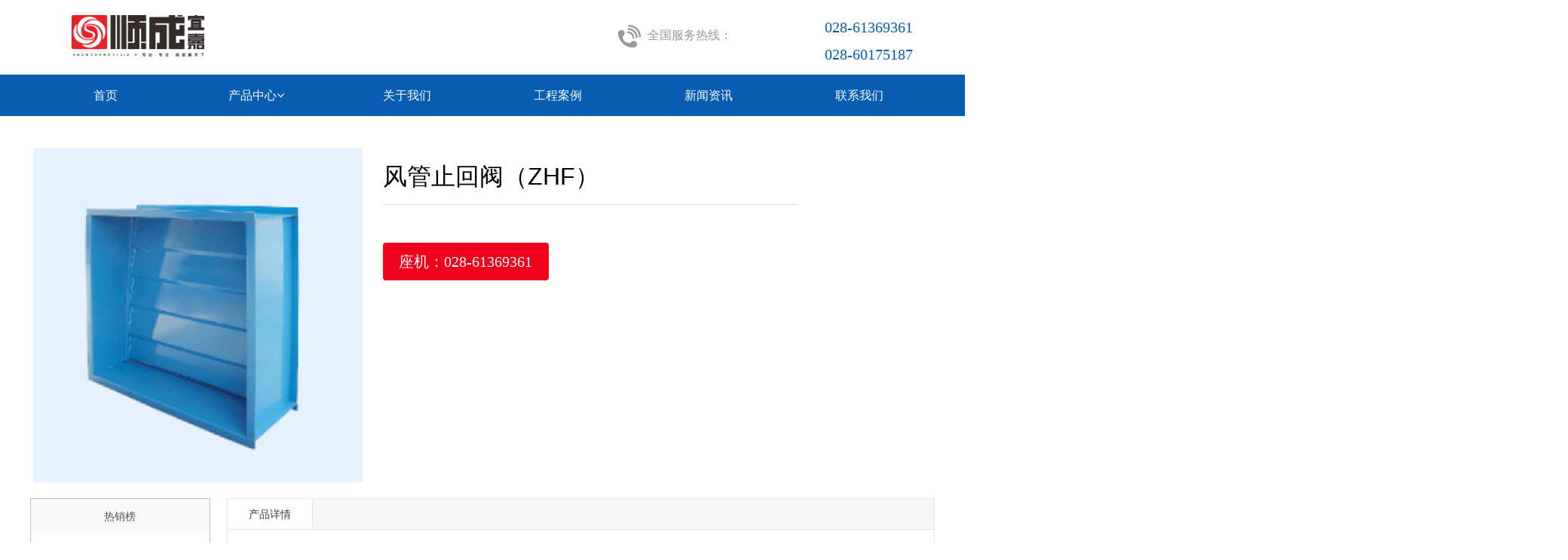

--- FILE ---
content_type: text/html; charset=UTF-8
request_url: http://www.scscyj.cn/pro/zf/84.html
body_size: 10076
content:
<!DOCTYPE html>
<html>
<head>
<meta name="renderer" content="webkit">
<meta http-equiv="X-UA-Compatible" content="IE=Edge,chrome=1">
<meta http-equiv="Content-Type" content="text/html; charset=utf-8">
<meta name="format-detection" content="telephone=no">
<meta name="referrer" content="no-referrer-when-downgrade">
<meta name="keywords" content="">
<meta name="description" content="">
<title>风管止回阀（ZHF）</title>
<link rel="shortcut icon" type="image/x-icon" href="favicon.ico">
<meta name="apple-mobile-web-app-capable" content="yes">
<meta name="apple-mobile-web-app-status-bar-style" content="black">
<meta name='apple-touch-fullscreen' content='yes'>
<meta name="full-screen" content="yes">
<meta name="viewport" content="width=device-width, initial-scale=1.0, maximum-scale=1.0, user-scalable=no" id="headScreen">
<meta name="applicable-device" content="pc,mobile">
<link rel="stylesheet" type="text/css" href="http://www.scscyj.cn/wp-content/themes/site2/static/css/font-awesome.min.css">
<link rel="stylesheet" type="text/css" href="http://www.scscyj.cn/wp-content/themes/site2/static/css/animate.min.css">
<link rel="stylesheet" type="text/css" href="http://www.scscyj.cn/wp-content/themes/site2/static/css/box.css">
<link rel="stylesheet" type="text/css" href="http://www.scscyj.cn/wp-content/themes/site2/static/css/alert.css">
<link rel="stylesheet" type="text/css" href="http://www.scscyj.cn/wp-content/themes/site2/static/css/comm.css">
<link rel="stylesheet" type="text/css" href="http://www.scscyj.cn/wp-content/themes/site2/static/css/iconfont.css">
<script type="text/javascript" src="http://www.scscyj.cn/wp-content/themes/site2/static/js/jquery.min.js"></script>
<script type="text/javascript" src="http://www.scscyj.cn/wp-content/themes/site2/static/js/jquery.lazyload.min.js"></script>
<script type="text/javascript" src="http://www.scscyj.cn/wp-content/themes/site2/static/js/jquery.nicescroll.min.js"></script>
<script type="text/javascript" src="http://www.scscyj.cn/wp-content/themes/site2/static/js/ubox.js" ></script>
<script type="text/javascript" src="http://www.scscyj.cn/wp-content/themes/site2/static/js/wow.js" ></script>
<script type="text/javascript" src="http://www.scscyj.cn/wp-content/themes/site2/static/js/alert.js" ></script>
<script>
    var isOpenMobie = 2;
    var isOpenPad = 2;
    if(isOpenMobie == 1){
        if(isOpenPad == 1){$("body").css("width","auto");}else{
            var ua = navigator.userAgent;
            var ipad = ua.match(/(iPad).*OS\s([\d_]+)/),
                isIphone =!ipad && ua.match(/(iPhone\sOS)\s([\d_]+)/),
                isAndroid = ua.match(/(Android)\s+([\d.]+)/),
                isMobile = isIphone || isAndroid;
            if(isMobile){$("body").css("width","1280px");}else{$("body").css("width","auto");}
        }
    }else{
        $("body").css("width","auto");$("head").append("<meta id='headScreen' content='width=device-width, initial-scale=1.0, maximum-scale=1.0, user-scalable=no' name='viewport' />");
    }
    $(window).on('load',function(){bodyScale();});
    function bodyScale(){
        var windowWidth = $(window).width();
        $("#bodyScale").remove();
        if(windowWidth < 680){
            var scale = windowWidth / 375;
            $("#headScreen").remove();
            $("head").append("<meta id='headScreen' content='width=375, initial-scale="+scale+", maximum-scale="+scale+", user-scalable=no' name='viewport' />");
        }else if(windowWidth < 960){
            var scale = windowWidth / 960;
            $("#headScreen").remove();
            $("head").append("<meta id='headScreen' content='width=960, initial-scale="+scale+", maximum-scale="+scale+", user-scalable=no' name='viewport' />");
        }
    }
</script>
</head>
<body>
<div id="comm_layout_header" class="layout " data-wow-duration='0s' data-wow-delay='0s' data-wow-offset='0' data-wow-iteration='1'>
	<div class="view_contents">
		<div id="image_logo_1575448241289" class="view logo image " data-wow-duration='0s' data-wow-delay='0s' data-wow-offset='0' data-wow-iteration='1'>
			<div names="image" class="view_contents">
				<div class="logoStyle modSet">
					<a href='/' target="_self"><img class="imgSet" src="http://www.scscyj.cn/wp-content/themes/site2/static/picture/img_load.gif" data-original="http://www.scscyj.cn/wp-content/themes/site2/static/logo.png" title="四川顺成宜嘉通风设备有限公司" alt="四川顺成宜嘉通风设备有限公司" style="width:auto; height:100%; position:relative; top:0; left:50%; transform:translate(-50%,0);"></a>
				</div>
			</div>
		</div>
		<style>@media screen and (max-width: 640px){#image_logo_1575448241289 .view_contents .modSet .imgSet{height:65% !important;}}</style>
		<div id="image_style_01_1575448676647" class="view style_01 image " data-wow-duration='0s' data-wow-delay='0s' data-wow-offset='0' data-wow-iteration='1'>
			<div names="image" class="view_contents">
				<div class="imgStyle CompatibleImg picSet">
					<img class="link-type-" src="http://www.scscyj.cn/wp-content/themes/site2/static/picture/img_load.gif" data-original="http://www.scscyj.cn/wp-content/themes/site2/static/1575448686582a47301d8204b6083.png" title="" alt="电话icon" id="imageModeShow" style="border-radius: inherit;">
				</div>
			</div>
		</div>
		<div id="text_style_01_1575448714012" class="view style_01 text  lockHeightView" data-wow-duration='0s' data-wow-delay='0s' data-wow-offset='0' data-wow-iteration='1'>
			<div names="text" class="view_contents">全国服务热线：</div>
		</div>
		<div id="text_style_01_1575448765107" class="view style_01 text  lockHeightView" data-wow-duration='0s' data-wow-delay='0s' data-wow-offset='0' data-wow-iteration='1'>
			<div names="text" class="view_contents">028-61369361<div>028-60175187</div></div>
		</div>
		<div id="dh_style_31_1575532354691" class="view style_31 dh  lockHeightView" data-wow-duration='0s' data-wow-delay='0s' data-wow-offset='0' data-wow-iteration='1'>
			<div names="dh" class="view_contents">
				<div id="menu" class="menu menuStyle_31">
					<div class="menuLayout">
						<ul class="miniMenu columnSet showmobile">
							<li class="leftBox">
								<div class="nav"></div>
								<div class="sidebar icoMenuSet"><i class="fa fa-navicon" onclick="setDhListen('style_01',this)"></i></div>
								<div class="menuScroll">
									<ul class="menuUlCopy">
																<li class="rflex" showmobile="" >
				<a class="mainMenuSet" href="http://www.scscyj.cn/">首页</a>
			</li>
						
								<li class="rflex" id="hot">
				<a class="mainMenuSet" href="http://www.scscyj.cn/./pro" class="dropdown-toggle" data-toggle="dropdown">产品中心<span class="caret"></span></a>
				<i class="fa fa-angle-down" onclick="navSwtich(this)"></i>
					<ul class="menuUlCopy">
				<li><a class="subMenuSet" href="http://www.scscyj.cn/./pro/zf">肇丰系列产品</a></li>
					<li><a class="subMenuSet" href="http://www.scscyj.cn/./pro/qxj">顺成宜嘉风机系列</a></li>
					<li><a class="subMenuSet" href="http://www.scscyj.cn/./pro/sc">顺成宜嘉净化器系列</a></li>
					<li><a class="subMenuSet" href="http://www.scscyj.cn/./pro/fyfj">方元风机系列产品</a></li>
			</ul>
			</li>
						
								<li class="rflex" showmobile="" >
				<a class="mainMenuSet" href="http://www.scscyj.cn/about">关于我们</a>
			</li>
						
								<li class="rflex" showmobile="" >
				<a class="mainMenuSet" href="http://www.scscyj.cn/anli">工程案例</a>
			</li>
						
								<li class="rflex" showmobile="" >
				<a class="mainMenuSet" href="http://www.scscyj.cn/./news">新闻资讯</a>
			</li>
						
								<li class="rflex" showmobile="" >
				<a class="mainMenuSet" href="http://www.scscyj.cn/lianxi">联系我们</a>
			</li>
						
											</ul>
								</div>
							</li>
						</ul>
						<div class="menuUl_box columnSet dhAreaSet showpc">
							<ul class="menuUl dflex maxWidth ">
														<li class="rflex isLi" showpc="" >
				<a class="mainMenuSet Nosub" href="http://www.scscyj.cn/">首页</a>
			</li>
						
								<li class="rflex isLi" >
				<a class="mainMenuSet Onsub" href="http://www.scscyj.cn/./pro" class="dropdown-toggle" data-toggle="dropdown">产品中心<i class="fa fa-angle-down"></i></a>
					<ul class="menuUl02 subminSet">
				<li class="subMenu02 subMenuSet"><a href="http://www.scscyj.cn/./pro/zf">肇丰系列产品</a></li>
					<li class="subMenu02 subMenuSet"><a href="http://www.scscyj.cn/./pro/qxj">顺成宜嘉风机系列</a></li>
					<li class="subMenu02 subMenuSet"><a href="http://www.scscyj.cn/./pro/sc">顺成宜嘉净化器系列</a></li>
					<li class="subMenu02 subMenuSet"><a href="http://www.scscyj.cn/./pro/fyfj">方元风机系列产品</a></li>
			</ul>
			</li>
						
								<li class="rflex isLi" showpc="" >
				<a class="mainMenuSet Nosub" href="http://www.scscyj.cn/about">关于我们</a>
			</li>
						
								<li class="rflex isLi" showpc="" >
				<a class="mainMenuSet Nosub" href="http://www.scscyj.cn/anli">工程案例</a>
			</li>
						
								<li class="rflex isLi" showpc="" >
				<a class="mainMenuSet Nosub" href="http://www.scscyj.cn/./news">新闻资讯</a>
			</li>
						
								<li class="rflex isLi" showpc="" >
				<a class="mainMenuSet Nosub" href="http://www.scscyj.cn/lianxi">联系我们</a>
			</li>
						
									</ul>
						</div>
					</div>
				</div>
				<script>
				function is_mobile(){return window.screen.width<767 || ($('body').width() > 0 && $('body').width() < 767);}
				$(function(){$("#dh_style_31_1575532354691 li").each(function(){});})
				function navSwtich(obj) {
					$(obj).siblings(".menuUlCopy").slideToggle(200);
					$(obj).toggleClass('ontoggle');
					$(obj).parent().siblings().find(".menuUlCopy").slideUp(200);
					$(obj).parent().siblings().find(".fa-angle-down").removeClass('ontoggle');
				}
				function subLeft_dh_style_31_1575532354691(){$("#dh_style_31_1575532354691 .menuUl>li").each(function(){$(this).find(".menuUl03").css("left",'100%');})}
				$(window).resize(function() {subLeft_dh_style_31_1575532354691();})
				$(function(){
					$("#dh_style_31_1575532354691 .fa-navicon").click(function(){$("#dh_style_31_1575532354691 .menuUlCopy").each(function(){$(this).siblings(".fa").show();})})
					subLeft_dh_style_31_1575532354691();
					$("#dh_style_31_1575532354691 .subBox").css("top",$("#dh_style_31_1575532354691 .menuUl_box").height());
					if($("#dh_style_31_1575532354691 .menuUl").hasClass("noHover")){
						var tabNum = 0;
						$("#dh_style_31_1575532354691 .menuUl>li").find(".Onsub").each(function(){tabNum += 1;$(this).parent().attr("tabNum",tabNum)})
						$("#dh_style_31_1575532354691 .menuUl>li .Onsub").mouseover(function(){
							$("#dh_style_31_1575532354691 .subBox").show();
							var index = $(this).parent().attr("tabNum");
							$("#dh_style_31_1575532354691 .subBox .subItems").eq(index-1).fadeIn(100).siblings().hide();
							$("#dh_style_31_1575532354691 .subBox .subMenuImgArea .subMenuImgCon").eq(0).fadeIn(100).siblings().hide();
						})
						$("#dh_style_31_1575532354691 .subBox").mouseleave(function(){$(this).hide();});
						$("#dh_style_31_1575532354691 .menuUl>li .Nosub").mouseover(function(){$("#dh_style_31_1575532354691 .subBox").hide();})
					}
				})
				</script>
			</div>
		</div>
		<div id="div_blank_new01_1575532416800" class="view blank_new01 div " data-wow-duration='0s' data-wow-delay='0s' data-wow-offset='0' data-wow-iteration='1'>
			<div names="div" class="view_contents"><div class="blank_new01"><div class="roundcs modSet"></div></div></div>
		</div>
	</div>
</div>
<script type="text/javascript" src="http://www.scscyj.cn/wp-content/themes/site2/static/js/01965199.js" ></script>
<link rel="stylesheet" type="text/css" href="http://www.scscyj.cn/wp-content/themes/site2/static/css/01965199.css">

                    <div id="layout_1498113507863" class="layout " data-wow-duration='0s' data-wow-delay='0s' data-wow-offset='0' data-wow-iteration='1'>
                <div class="view_contents">
                                    </div>
            </div>
                    <div id="layout_1496303516196" class="layout " data-wow-duration='0s' data-wow-delay='0s' data-wow-offset='0' data-wow-iteration='1'>
                <div class="view_contents">
                    <div id="prodPic_style_01_1575537492301" class="view style_01 prodPic " data-wow-duration='0s' data-wow-delay='0s' data-wow-offset='0' data-wow-iteration='1'>
                <div names="prodPic" class="view_contents">
                    <script>if (typeof change_prod_spec_img_style_01 != "function") {
    function change_prod_spec_img_style_01(spec_img) {
		$('.style_01.prodPic').each(function () {
			var first_li = $(this).find('.main_visual .main_image ul');
			if (first_li) {
			    if (typeof  spec_img == "string") spec_img = spec_img.split(',');
			    first_li.empty();
			    $.each(spec_img, function (i) {
			        first_li.append("<li><span class='img_"+i+"' style='background:url("+this+") center top no-repeat' urlsrc='"+this+"' ></span></li>");
			    });
			}
			$(this).find(".bannerStyle_1 .main_image ul").children("li").eq(0).css({"display":"block","float":"none","left":"0%","top":"0px","position":"absolute"}).siblings("li").css({"display":"block","float":"none","left":"100%","top":"0px","position":"absolute"});
		    var view_id = $(this).attr('id');
			console.log('view_id::',view_id);
		    var name_str = view_id+'newAnimiIn();';
		    eval(name_str);
		});
    }
}</script><!---Banner区域---->
<div id="banner" class="bannerStyle_1 modSet">
	<div class="main_visual">
		<div class="main_image">
			<ul>
				<li class="picSet">
						<span class="img_0" style="background:url('http://www.scscyj.cn/wp-content/uploads/2022/09/20161214002049517.jpg') center top no-repeat" urlsrc="http://www.scscyj.cn/wp-content/themes/site2/static/image/img.jpg"></span>
				</li>
			</ul>
                <a href="javascript:;" id="btn_prev"></a>
                <a href="javascript:;" id="btn_next"></a>
		</div>
	</div>
</div>

<script type="text/javascript">
	var timeoutObjprodPic_style_01_1575537492301=null;/*定义计时器*/
	var nowItemprodPic_style_01_1575537492301=0;/*当前的*/
	var timeSetprodPic_style_01_1575537492301=parseFloat('3')*1000;
	var timeAnimiprodPic_style_01_1575537492301=parseFloat('0.5')*1000;
	var objprodPic_style_01_1575537492301=$("#prodPic_style_01_1575537492301");
	var hasVideoprodPic_style_01_1575537492301 = false;
	var FileExtend0prodPic_style_01_1575537492301 = getFileExtend('http://www.scscyj.cn/wp-content/themes/site2/static/image/img.jpg');
		FileExtend0prodPic_style_01_1575537492301 = FileExtend0prodPic_style_01_1575537492301.split('?')[0];
		hasVideoprodPic_style_01_1575537492301 = (['mp4','m4v','mov','webmv','ogv','flv'].indexOf(FileExtend0prodPic_style_01_1575537492301)>-1);
	var fatherprodPic_style_01_1575537492301=objprodPic_style_01_1575537492301.find(".bannerStyle_1 .main_image ul");
	var UlenprodPic_style_01_1575537492301 = fatherprodPic_style_01_1575537492301.children("li").length;
	// 默认开始轮播
	setTimeout(function(){
		prodPic_style_01_1575537492301startProdPic();
		timeoutObjprodPic_style_01_1575537492301=setTimeout(function(){
			animiInprodPic_style_01_1575537492301(animiInprodPic_style_01_1575537492301);
		},timeSetprodPic_style_01_1575537492301);
	},50);
	// 多规格切换轮播
	function prodPic_style_01_1575537492301newAnimiIn(){
		clearTimeout(timeoutObjprodPic_style_01_1575537492301);
		nowItemprodPic_style_01_1575537492301=0;
		timeoutObjprodPic_style_01_1575537492301=setTimeout(function(){
			animiInprodPic_style_01_1575537492301(animiInprodPic_style_01_1575537492301);
		},timeSetprodPic_style_01_1575537492301);
	}
	function prodPic_style_01_1575537492301startProdPic(){
		nowItemprodPic_style_01_1575537492301=0;/*当前的*/
		timeSetprodPic_style_01_1575537492301=parseFloat('3')*1000;
		timeAnimiprodPic_style_01_1575537492301=parseFloat('0.5')*1000;
		objprodPic_style_01_1575537492301=$("#prodPic_style_01_1575537492301");
		hasVideoprodPic_style_01_1575537492301 = false;
		FileExtend0prodPic_style_01_1575537492301 = getFileExtend('http://www.scscyj.cn/wp-content/themes/site2/static/image/img.jpg');
		FileExtend0prodPic_style_01_1575537492301 = FileExtend0prodPic_style_01_1575537492301.split('?')[0];
		hasVideoprodPic_style_01_1575537492301 = (['mp4','m4v','mov','webmv','ogv','flv'].indexOf(FileExtend0prodPic_style_01_1575537492301)>-1);
		if(objprodPic_style_01_1575537492301&&objprodPic_style_01_1575537492301.length>0){
			/*初始化参数*/
			fatherprodPic_style_01_1575537492301=objprodPic_style_01_1575537492301.find(".bannerStyle_1 .main_image ul");
			UlenprodPic_style_01_1575537492301 = fatherprodPic_style_01_1575537492301.children("li").length;
			/*初始化视图*/
			fatherprodPic_style_01_1575537492301.children("li").eq(nowItemprodPic_style_01_1575537492301).css({"display":"block","float":"none","left":"0%","top":"0px","position":"absolute"}).siblings("li").css({"display":"block","float":"none","left":"100%","top":"0px","position":"absolute"});
			objprodPic_style_01_1575537492301.find(".bannerStyle_1 .flicking_con").children("a").eq(0).addClass("on").siblings().removeClass("on");
			objprodPic_style_01_1575537492301.find(".bannerStyle_1 .flicking_con").children("a").click(function(){
                UlenprodPic_style_01_1575537492301 = fatherprodPic_style_01_1575537492301.children("li").length;
				if(UlenprodPic_style_01_1575537492301>1 && $(this).index() != nowItemprodPic_style_01_1575537492301){
					var now=nowItemprodPic_style_01_1575537492301;
					var next=$(this).index();
					objprodPic_style_01_1575537492301.find(".bannerStyle_1 .flicking_con").children("a").eq(next).addClass("on").siblings().removeClass("on");
					fatherprodPic_style_01_1575537492301.children("li").eq(now).stop().animate({"left":"-100%"},timeAnimiprodPic_style_01_1575537492301,function(){
                        if(timeoutObjprodPic_style_01_1575537492301){
                            clearTimeout(timeoutObjprodPic_style_01_1575537492301);
                        }
						if(typeof(callback)=="function"){
							timeoutObjprodPic_style_01_1575537492301=setTimeout(function(){
								if(!hasVideoprodPic_style_01_1575537492301){
									callback(callback);
								}
							},timeSetprodPic_style_01_1575537492301);
						}
					});
					fatherprodPic_style_01_1575537492301.children("li").eq(next).css({"left":"100%"}).stop().animate({"left":"0%"},timeAnimiprodPic_style_01_1575537492301);
					nowItemprodPic_style_01_1575537492301=next;
				}
			});
			objprodPic_style_01_1575537492301.hover(function(){
				if(timeoutObjprodPic_style_01_1575537492301){
					if(!hasVideoprodPic_style_01_1575537492301){
						window.clearTimeout(timeoutObjprodPic_style_01_1575537492301);
					}
				}
				objprodPic_style_01_1575537492301.find(".bannerStyle_1 #btn_prev, .bannerStyle_1 #btn_next").fadeIn()
			},function(){
				timeoutObjprodPic_style_01_1575537492301=setTimeout(function(){
					if(!hasVideoprodPic_style_01_1575537492301){
						animiInprodPic_style_01_1575537492301(animiInprodPic_style_01_1575537492301);
					}
				},timeSetprodPic_style_01_1575537492301);
				objprodPic_style_01_1575537492301.find(".bannerStyle_1 #btn_prev, .bannerStyle_1 #btn_next").fadeOut()
			});
			$("#prodPic_style_01_1575537492301 #btn_prev").click(function(){
				animiOutprodPic_style_01_1575537492301();
			});
			$("#prodPic_style_01_1575537492301 #btn_next").click(function(){
				animiInprodPic_style_01_1575537492301();
			});
			let touchVal=null;
			document.addEventListener("touchstart", function(e){
				if($(e.target).is(objprodPic_style_01_1575537492301)||$(e.target).parents("#"+objprodPic_style_01_1575537492301.attr("id")).length>0){
					touchVal={};
					touchVal.downX=e.touches[0].clientX;
					if (e.preventDefault) {
				       // e.preventDefault();//禁止默认事件，就不能上下滑动了
				    }
				    else {
				        e.returnvalue = false;
				    }
				}
			}, false);
			document.addEventListener("touchmove", function(e){
				if(touchVal&&touchVal.downX){
					touchVal.moveX=e.touches[0].clientX-touchVal.downX;
					if (e.preventDefault) {
				       // e.preventDefault();
				    }
				    else {
				        e.returnvalue = false;
				    }
				}
			}, false);
			document.addEventListener("touchend", function(e){
				if(touchVal&&touchVal.moveX){
					if(touchVal.moveX>30){
						animiOutprodPic_style_01_1575537492301(animiInprodPic_style_01_1575537492301);
					}else if(touchVal.moveX<-30){
						animiInprodPic_style_01_1575537492301(animiInprodPic_style_01_1575537492301);
					}
					if (e.preventDefault) {
				        //e.preventDefault();
				    }
				    else {
				        e.returnvalue = false;
				    }
				}
				touchVal=null;
			}, false);
			/*运行*/
		}
	}
	/*定义进入事件*/
	function animiInprodPic_style_01_1575537492301(callback){
		if(timeoutObjprodPic_style_01_1575537492301){
			window.clearTimeout(timeoutObjprodPic_style_01_1575537492301);
		}
	    UlenprodPic_style_01_1575537492301 = fatherprodPic_style_01_1575537492301.children("li").length;
		if(UlenprodPic_style_01_1575537492301>1){
			/*当个数大于1个的时候才会切换*/
			let now=nowItemprodPic_style_01_1575537492301;
			let next=now+1;
			if(next>=UlenprodPic_style_01_1575537492301){
				next=0;
			}
			objprodPic_style_01_1575537492301.find(".bannerStyle_1 .flicking_con").children("a").eq(next).addClass("on").siblings().removeClass("on");
			fatherprodPic_style_01_1575537492301.children("li").eq(now).stop().animate({"left":"-100%"},timeAnimiprodPic_style_01_1575537492301,function(){
				if(typeof(callback)=="function"){
					timeoutObjprodPic_style_01_1575537492301=setTimeout(function(){
						if(!hasVideoprodPic_style_01_1575537492301){
							callback(callback);
						}
					},timeSetprodPic_style_01_1575537492301);
				}
			});
			fatherprodPic_style_01_1575537492301.children("li").eq(next).css({"left":"100%"}).stop().animate({"left":"0%"},timeAnimiprodPic_style_01_1575537492301);
			nowItemprodPic_style_01_1575537492301=next;
		}
	}
	/*定义离开事件*/
	function animiOutprodPic_style_01_1575537492301(){
		if(timeoutObjprodPic_style_01_1575537492301){
			window.clearTimeout(timeoutObjprodPic_style_01_1575537492301);
		}
	    UlenprodPic_style_01_1575537492301 = fatherprodPic_style_01_1575537492301.children("li").length;
		if(UlenprodPic_style_01_1575537492301>1){
			/*当个数大于1个的时候才会切换*/
			let now=nowItemprodPic_style_01_1575537492301;
			let next=now-1;
			if(next<0){
				next=UlenprodPic_style_01_1575537492301-1;
			}
			objprodPic_style_01_1575537492301.find(".bannerStyle_1 .flicking_con").children("a").eq(next).addClass("on").siblings().removeClass("on");
			fatherprodPic_style_01_1575537492301.children("li").eq(now).stop().animate({"left":"100%"},timeAnimiprodPic_style_01_1575537492301,function(){
				if(typeof(callback)=="function"){
					timeoutObjprodPic_style_01_1575537492301=setTimeout(function(){
						if(!hasVideoprodPic_style_01_1575537492301){
							callback(callback);
						}
					},timeSetprodPic_style_01_1575537492301);
				}
			});
			fatherprodPic_style_01_1575537492301.children("li").eq(next).css({"left":"-100%"}).stop().animate({"left":"0%"},timeAnimiprodPic_style_01_1575537492301);
			nowItemprodPic_style_01_1575537492301=next;
		}
	}
	function getFileExtend(fileName) {
        if (fileName) {
            return fileName.replace(/.+\./,"");;
        } else {
            return '';
        }
    }
</script>
<script>
        if (typeof change_prod_spec_img != "function") {
        function change_prod_spec_img(spec_img) {
            if (spec_img) {
                if (typeof change_prod_spec_img_style_01 == "function") {
                    change_prod_spec_img_style_01(spec_img);
                }
                if (typeof change_prod_spec_img_style_02 == "function") {
                    change_prod_spec_img_style_02(spec_img);
                }
                if (typeof change_prod_spec_img_style_03 == "function") {
                    change_prod_spec_img_style_03(spec_img);
                }
                if (typeof change_prod_spec_img_style_04 == "function") {
                    change_prod_spec_img_style_04(spec_img);
                }
            }
        }
    }
</script>                </div>
            </div>
                    <div id="prodInfor_style_04_1575537504811" class="view style_04 prodInfor  lockHeightView" data-wow-duration='0s' data-wow-delay='0s' data-wow-offset='0' data-wow-iteration='1'>
                <div names="prodInfor" class="view_contents">
                    <script>var SpecDebug = false;
/**
  * @Content:获取某个区域(div id="#spec_{s_Hash}")所选择的各个规格所选中的
  * @Author:zhaogh
  * @Version:10.0.0
  * @Param:s_Hash varchar 区域特征
  * @Return:[{DataIndex:0,DataVal:'#FFFFF'}]
  */
 $.ajaxSetup({ cache: false });
function SpecCurSelect(s_Hash){
	var arrReturn = [];
	var curArea = $("#spec_"+s_Hash);
	$(".sys_item_spec .sys_item_specpara",curArea).each(function(){
		$("li",$(this)).each(function(){
			if($(this).hasClass('selected')){
				var curData = {
					'DataIndex' :	$(this).data('index'),
					'DataVal'	:	$(this).data('aid'),
				};
				arrReturn.push(curData);
			}
		});
	});
	return arrReturn;
}
function SpecGetAttrPrice(s_Hash,is_int){//是否取整
	if(typeof(is_int)=="undefined") var is_int = 0;
	var curArea = $("#spec_"+s_Hash);
	var defaultstats=true;
	var _val='';
	var _resp={
		mktprice:".sys_item_mktprice",
		price:".sys_item_price"
	}
	$(".sys_item_spec .sys_item_specpara",curArea).each(function(){
		var i=$(this);
		var v=i.attr("data-attrval");
		if(!v){
			defaultstats=false;
		}else{
			_val+=_val!=""?"_":"";
			_val+=v;
		}
	});
	var curResult = {};
	if(!!defaultstats){
		if (!sys_item.hasOwnProperty('sys_attrprice') || !sys_item['sys_attrprice'].hasOwnProperty(s_Hash) || !sys_item['sys_attrprice'][s_Hash].hasOwnProperty(_val)) {
			return false;
		}
		var curResult = sys_item['sys_attrprice'][s_Hash][_val];
		_price = curResult['price'];
		var backprice = _price;
		//_price = sys_item['sys_attrprice'][s_Hash][_val]['price'];
		SpecIDSpecPriceSet(s_Hash,sys_item['sys_attrprice'][s_Hash][_val]['IDSpecPrice']);
		SpecIDSpecStockSet(s_Hash,sys_item['sys_attrnum'][s_Hash][_val]['num']);
		if(sys_item['sys_attrnum'][s_Hash][_val]['num']>0){//不是不限库存的
			var curNum = parseInt($("#"+s_Hash+"_ProdNum").val());
			if(!curNum || curNum<1)curNum = 1;
			var diffNum = sys_item['sys_attrnum'][s_Hash][_val]['num']-sys_item['sys_attrnum'][s_Hash][_val]['nums'];
			$("#"+s_Hash+"_ProdNum").attr('data-maxnum',diffNum);
			CheckStock(s_Hash);
		}
        //更改图片
        if (typeof change_prod_spec_img == "function") change_prod_spec_img(sys_item['sys_attrprice'][s_Hash][_val]['spec_img']);
	}else{
		var curResult = false;
		var allNum = 0;
		$.each(sys_item['sys_attrnum'][s_Hash],function(i,item){
			allNum = allNum+parseInt(item.num);
		});
		SpecIDSpecStockSet(s_Hash,allNum);
		//var curResult = sys_item['price'][s_Hash];
		//_price = curResult['price'];
		//_mktprice = sys_item['mktprice'];
		_price = sys_item['price'][s_Hash];
		var backprice = _price;
	}
	_price = price_format(_price);
	//输出价格
	var newPriceObj = $("#"+sys_item['price_id'][s_Hash]['HTMLPriceNewID']);
	if(newPriceObj){
		if(is_int==1){
			if(typeof(_price)=='string') _price = _price.replace(/,/g, "");
			_price = parseFloat(_price);
			_price = Math.round(_price);
		}
		newPriceObj.text(_price);
	}
	if (sys_item['price_id'][s_Hash]['HTMLPriceOldID']) var oldPriceObj = $("#"+sys_item['price_id'][s_Hash]['HTMLPriceOldID']);
	if(oldPriceObj){
		if(is_int==1){
			var oldprice = sys_item['price_old'][s_Hash];
			if(typeof(oldprice)=='string') sys_item['price_old'][s_Hash] = oldprice.replace(/,/g, "");
			sys_item['price_old'][s_Hash] = parseFloat(sys_item['price_old'][s_Hash]);
			sys_item['price_old'][s_Hash] = Math.round(sys_item['price_old'][s_Hash]);
		}
		oldPriceObj.text(sys_item['price_old'][s_Hash]);
	}
    var packagePriceObj = $("#"+sys_item['price_id'][s_Hash]['HTMLPricePID']);
    if(packagePriceObj && curResult){
        var resPrice = 0;
        var resPriceFormat = 0.00;
        if(curResult['price']) {
            resPrice = curResult['price'];
            resPriceFormat = curResult['price_format'];
            $(".packageTips").css("display","none");
        }
        if (curResult['mprice']){
            resPrice = curResult['mprice'];
            resPriceFormat = curResult['mprice_format'];
            $(".packageTips").css("display","none");
        }
        if(curResult['PackagePrice']) {
            resPrice = curResult['PackagePrice'];
            resPriceFormat = curResult['PackagePrice_format'];
            $(".packageTips").css("display","block");
        }
        if(resPrice){
            if(is_int==1){
                if(typeof(resPrice)=='string') resPrice = resPrice.replace(/,/g, "");
                resPrice = parseFloat(resPrice);
                resPrice = Math.round(resPrice);//是否取整
                packagePriceObj.text(resPrice);
            }
            else{
                packagePriceObj.text(resPriceFormat);
            }
        }else{
            packagePriceObj.text("无");
        }
    }
	// var memberPriceObj = $("#"+sys_item['price_id'][s_Hash]['HTMLPriceMID']);
	// if(memberPriceObj && curResult && curResult["mprice"]){
	// 	if(curResult['mprice']){
	// 		if(is_int==1){
	// 			var mprice = curResult['mprice'];
	// 			if(typeof(mprice)=='string') curResult['mprice'] = mprice.replace(/,/g, "");
	// 			curResult['mprice'] = parseFloat(curResult['mprice']);
	// 			curResult['mprice'] = Math.round(curResult['mprice']);//是否取整
	// 		}
	// 		curResult['mprice'] = price_format(curResult['mprice']);
    //
	// 		memberPriceObj.text(curResult['mprice']);
	// 	}else{
	// 		memberPriceObj.text("无");
	// 	}
	// }
    //
	// //上面那个mprice有什么用的，俊杰看看，我先重写一个让多规格能够正常使用先 by zhaobin
    //
	// var PriceObj = $("#"+sys_item['price_id'][s_Hash]['HTMLPricePID']);
	// if(PriceObj && curResult && curResult["price"] && !curResult['PackagePrice']){
	// 	if(curResult['price']){
	// 		if(is_int==1) {
	// 			var price = curResult['price'];
	// 			if(typeof(price)=='string') curResult['price'] = price.replace(/,/g, "");
    //
	// 			curResult['price'] = parseFloat(curResult['price']);
	// 			curResult['price'] = Math.round(curResult['price']);//是否取整
	// 		}
    //
	// 		curResult['price'] = price_format(curResult['price']);
	//
	// 		PriceObj.text(curResult['price']);
	// 	}else{
	// 		PriceObj.text("无");
	// 	}
	// }
}
function CheckStock(s_Hash){
	var prodnumObj = $("#"+s_Hash+"_ProdNum");
	var curNum = parseInt(prodnumObj.val());
	var maxNum = parseInt(prodnumObj.data('maxnum'));
	if(!curNum || curNum<1)curNum = 1;
    var tipStr = '';
    if(lang == 2){
        tipStr = 'INV:';
    }else if(lang == 0 || lang == 1){
        tipStr = '剩余库存:';
    }else{
        tipStr = remaining_inventory+':';
        //return;
    }
	if(maxNum<curNum){
		$("#"+s_Hash+"_ErrMsg").html(tipStr+maxNum);
		prodnumObj.val(maxNum);
	}else{
		$("#"+s_Hash+"_ErrMsg").html("");
	}
}
function SpecIDSpecPriceGet(s_Hash){
	return $("#IDSpecPrice_"+s_Hash).val();
}
function SpecIDSpecPriceSet(s_Hash,i_IDSpecPrice){
	return $("#IDSpecPrice_"+s_Hash).val(parseInt(i_IDSpecPrice));
}
function SpecIDSpecStockGet(s_Hash){
	return $("#IDSpecStock_"+s_Hash).html();
}
function SpecIDSpecStockSet(s_Hash,SpecStock){
	if($("#IDSpecStock_"+s_Hash)) return $("#IDSpecStock_"+s_Hash).html(parseInt(SpecStock));
}
//首次进入页面会执行这个函数
function SpecRequestNum(s_Hash,i_IDProduct,i_IDPackage,is_int){
	if(typeof(is_int)=="undefined") var is_int = 0;
	var postUrl = s_SpecServer+"/include/spectools.ajax.php?callback=?";
	var postData = {
		'Action'	:	'SpecRequestNum',
		'IDWebSite'	:	i_IDWebSite,
		'IDProduct'	:	i_IDProduct,
		'IDPackage'	:	i_IDPackage,
	};
	$.getJSON(postUrl,postData,function(resultInfo){
		if(!sys_item['sys_attrnum'][s_Hash])sys_item['sys_attrnum'][s_Hash] = {};
		sys_item['sys_attrnum'][s_Hash] = resultInfo;
		AjaxCountRequest(s_Hash,is_int);
	});
}
function AjaxCountRequest(s_Hash,is_int){
	if(typeof(is_int)=="undefined") var is_int = 0;
	if(typeof NeedShowDefault=="underfined")return false;
	i_AjaxCount+= 1;
	if(i_AjaxCount==2){
		SpecGetAttrPrice(s_Hash,is_int);
	}
}
function SpecRequestPrice(s_Hash,i_IDProduct,i_IDPackage){
	var postUrl = s_SpecServer+'/include/spectools.ajax.php?callback=?&timestamp=' + new Date().getTime();
	var postData = {
		'Action'	:	'SpecRequestPrice',
		'IDWebSite'	:	i_IDWebSite,
		'IDProduct'	:	i_IDProduct,
		'IDPackage'	:	i_IDPackage,
	};
	$.getJSON(postUrl,postData,function(resultInfo){
		if(!sys_item['sys_attrprice'][s_Hash])sys_item['sys_attrprice'][s_Hash] = {};//初始化
		sys_item['sys_attrprice'][s_Hash] = resultInfo;
		AjaxCountRequest(s_Hash,0);
	});
}
function SpecRequestAttr(s_Hash,i_IDProduct,i_IDPackage){
	var curArea = $("#spec_"+s_Hash);
	var curSelect = SpecCurSelect(s_Hash);
	SpecIDSpecPriceSet(s_Hash,0);
	var postUrl = s_SpecServer+'/include/spectools.ajax.php?callback=?';
	var postData = {'Action':'SpecRequestAttr','IDWebSite':i_IDWebSite,'IDProduct':i_IDProduct,'IDPackage':i_IDPackage};
	if(curSelect){
		postData["CurSelect"] = curSelect;
	}
	$.getJSON(postUrl,postData,function(attrInfo){
		for(var i_Index in attrInfo){
			var curAttrList = attrInfo[i_Index];
			var divArea = $("#spec_"+s_Hash);
			$("li[data-index='"+i_Index+"']",divArea).each(function(){
				var curLi = $(this);
				var canSelect = false;
				for(var j=0;j<curAttrList.length;j++){
					if(curLi.data('aid')==curAttrList[j]){
						canSelect = true;break;
					}
				}
				curLi.removeClass('noallowselect');
				if(!canSelect){
					//curLi.addClass('noallowselect');//临时屏蔽，咸良说不要灰化
				}
				//如果是选中了，但不能被选，则取消选中
				if(curLi.hasClass('selected') && !canSelect){
					curLi.removeClass('selected');
				}
			});
		}
	});
}</script><div class="proInfoStyle04">
	<!--标题/简介-->
	<div class="proInfo_title">
		<h1 class="prodName titProSet">风管止回阀（ZHF）</h1>
		<p class="proBrief defProSet"></p>
	</div>
	<div class="probuy">
		<button class="Consultation btn1 buyTProSet" onclick="prodShowIntent(55607,0,0)">座机：028-61369361</button>
	</div>
</div></div>
            </div>
                        </div>
            </div>
                    <div id="layout_1498179784493" class="layout " data-wow-duration='0s' data-wow-delay='0s' data-wow-offset='0' data-wow-iteration='1'>
                <div class="view_contents">
                                    </div>
            </div>
                    <div id="layout_1498112236160" class="layout " data-wow-duration='0s' data-wow-delay='0s' data-wow-offset='0' data-wow-iteration='1'>
                <div class="view_contents">
                                <div id="div_includeBlock_1498112116405" class="view includeBlock div  includeView" data-wow-duration='0s' data-wow-delay='0s' data-wow-offset='0' data-wow-iteration='1'>
                <div names="div" class="view_contents">
                                <div id="div_blank_1498112164925" class="view blank div " data-wow-duration='0s' data-wow-delay='0s' data-wow-offset='0' data-wow-iteration='1'>
                <div names="div" class="view_contents">
                    <!--
	<a href="javascript:;" style="display:block;width:100%;height:100%;" id="divnet"></a>
 -->
                </div>
            </div>
                    <div id="text_style_02_1498112395606" class="view style_02 text  lockHeightView" data-wow-duration='0s' data-wow-delay='0s' data-wow-offset='0' data-wow-iteration='1'>
                <div names="text" class="view_contents">热销榜</div>
            </div>
                    <div id="productList_style_04_1498112543032" class="view style_04 productList  lockHeightView" data-wow-duration='0s' data-wow-delay='0s' data-wow-offset='0' data-wow-iteration='1'>
                <div names="productList" class="view_contents">
                    <!-- protypeSet pageSet pagecurSet-->
<div class="prod_default4">
	<ul id="prod_Ulist">
						<li class="prod_Item modSet">
			<div class="relative">
				<div class="prodImg_box imgSet">
					<div class="prod_img"><a href="http://www.scscyj.cn/pro/fyfj/583.html" target="_self"><img class="pro_img horizontal" src="http://www.scscyj.cn/wp-content/themes/site2/static/picture/img_load.gif" data-original="http://www.scscyj.cn/wp-content/uploads/2022/09/20220118004034_2468-1.jpg" alt="CF-11"><span></span></a></div>
					<div class="dummy" style="margin-top:100%"></div>
				</div>
				<div class="prod_info prod_infos">
					<div class="p_name titleSet pc" style="-webkit-line-clamp:;"><a class="overhide" href="http://www.scscyj.cn/pro/fyfj/583.html" target="_self">CF-11</a></div>
					<div class="p_name titleSet pad" style="-webkit-line-clamp:;"><a class="overhide" href="http://www.scscyj.cn/pro/fyfj/583.html" target="_self">CF-11</a></div>
					<div class="p_name titleSet mobile" style="-webkit-line-clamp:;"><a class="overhide" href="http://www.scscyj.cn/pro/fyfj/583.html" target="_self">CF-11</a></div>
					<div class="p_line"></div>
					<div class="p_line"></div>
					<div class="p_line"></div>
					<div class="p_line"></div>
				</div>
			</div>
		</li>
				<li class="prod_Item modSet">
			<div class="relative">
				<div class="prodImg_box imgSet">
					<div class="prod_img"><a href="http://www.scscyj.cn/pro/zf/29.html" target="_self"><img class="pro_img horizontal" src="http://www.scscyj.cn/wp-content/themes/site2/static/picture/img_load.gif" data-original="http://www.scscyj.cn/wp-content/uploads/2022/09/20161214003227980.jpg" alt="静压箱"><span></span></a></div>
					<div class="dummy" style="margin-top:100%"></div>
				</div>
				<div class="prod_info prod_infos">
					<div class="p_name titleSet pc" style="-webkit-line-clamp:;"><a class="overhide" href="http://www.scscyj.cn/pro/zf/29.html" target="_self">静压箱</a></div>
					<div class="p_name titleSet pad" style="-webkit-line-clamp:;"><a class="overhide" href="http://www.scscyj.cn/pro/zf/29.html" target="_self">静压箱</a></div>
					<div class="p_name titleSet mobile" style="-webkit-line-clamp:;"><a class="overhide" href="http://www.scscyj.cn/pro/zf/29.html" target="_self">静压箱</a></div>
					<div class="p_line"></div>
					<div class="p_line"></div>
					<div class="p_line"></div>
					<div class="p_line"></div>
				</div>
			</div>
		</li>
				<li class="prod_Item modSet">
			<div class="relative">
				<div class="prodImg_box imgSet">
					<div class="prod_img"><a href="http://www.scscyj.cn/pro/zf/31.html" target="_self"><img class="pro_img horizontal" src="http://www.scscyj.cn/wp-content/themes/site2/static/picture/img_load.gif" data-original="http://www.scscyj.cn/wp-content/uploads/2022/09/20161214002820938.jpg" alt="防火阀（多叶送风口FHF-WSDc-k）"><span></span></a></div>
					<div class="dummy" style="margin-top:100%"></div>
				</div>
				<div class="prod_info prod_infos">
					<div class="p_name titleSet pc" style="-webkit-line-clamp:;"><a class="overhide" href="http://www.scscyj.cn/pro/zf/31.html" target="_self">防火阀（多叶送风口FHF-WSDc-k）</a></div>
					<div class="p_name titleSet pad" style="-webkit-line-clamp:;"><a class="overhide" href="http://www.scscyj.cn/pro/zf/31.html" target="_self">防火阀（多叶送风口FHF-WSDc-k）</a></div>
					<div class="p_name titleSet mobile" style="-webkit-line-clamp:;"><a class="overhide" href="http://www.scscyj.cn/pro/zf/31.html" target="_self">防火阀（多叶送风口FHF-WSDc-k）</a></div>
					<div class="p_line"></div>
					<div class="p_line"></div>
					<div class="p_line"></div>
					<div class="p_line"></div>
				</div>
			</div>
		</li>
				<li class="prod_Item modSet">
			<div class="relative">
				<div class="prodImg_box imgSet">
					<div class="prod_img"><a href="http://www.scscyj.cn/pro/zf/33.html" target="_self"><img class="pro_img horizontal" src="http://www.scscyj.cn/wp-content/themes/site2/static/picture/img_load.gif" data-original="http://www.scscyj.cn/wp-content/uploads/2022/09/20161214002616628.jpg" alt="全自动防火调节阀（FHF-WDj-FK）"><span></span></a></div>
					<div class="dummy" style="margin-top:100%"></div>
				</div>
				<div class="prod_info prod_infos">
					<div class="p_name titleSet pc" style="-webkit-line-clamp:;"><a class="overhide" href="http://www.scscyj.cn/pro/zf/33.html" target="_self">全自动防火调节阀（FHF-WDj-FK）</a></div>
					<div class="p_name titleSet pad" style="-webkit-line-clamp:;"><a class="overhide" href="http://www.scscyj.cn/pro/zf/33.html" target="_self">全自动防火调节阀（FHF-WDj-FK）</a></div>
					<div class="p_name titleSet mobile" style="-webkit-line-clamp:;"><a class="overhide" href="http://www.scscyj.cn/pro/zf/33.html" target="_self">全自动防火调节阀（FHF-WDj-FK）</a></div>
					<div class="p_line"></div>
					<div class="p_line"></div>
					<div class="p_line"></div>
					<div class="p_line"></div>
				</div>
			</div>
		</li>
				<li class="prod_Item modSet">
			<div class="relative">
				<div class="prodImg_box imgSet">
					<div class="prod_img"><a href="http://www.scscyj.cn/pro/40.html" target="_self"><img class="pro_img horizontal" src="http://www.scscyj.cn/wp-content/themes/site2/static/picture/img_load.gif" data-original="http://www.scscyj.cn/wp-content/uploads/2022/09/20161214002516005.jpg" alt="排烟防火阀（PFHF-WSDc-K）"><span></span></a></div>
					<div class="dummy" style="margin-top:100%"></div>
				</div>
				<div class="prod_info prod_infos">
					<div class="p_name titleSet pc" style="-webkit-line-clamp:;"><a class="overhide" href="http://www.scscyj.cn/pro/40.html" target="_self">排烟防火阀（PFHF-WSDc-K）</a></div>
					<div class="p_name titleSet pad" style="-webkit-line-clamp:;"><a class="overhide" href="http://www.scscyj.cn/pro/40.html" target="_self">排烟防火阀（PFHF-WSDc-K）</a></div>
					<div class="p_name titleSet mobile" style="-webkit-line-clamp:;"><a class="overhide" href="http://www.scscyj.cn/pro/40.html" target="_self">排烟防火阀（PFHF-WSDc-K）</a></div>
					<div class="p_line"></div>
					<div class="p_line"></div>
					<div class="p_line"></div>
					<div class="p_line"></div>
				</div>
			</div>
		</li>
			</ul>
</div></div>
            </div>
                        </div>
            </div>
                    <div id="customDetail_style_prodDetail_02_1482461270622" class="view style_prodDetail_02 customDetail  lockHeightView" data-wow-duration='0s' data-wow-delay='0s' data-wow-offset='0' data-wow-iteration='1'>
                <div names="customDetail" class="view_contents">
<!-- tabItemSet tabCurItem parameTabSet -->
<div class="proDetailStyle_1" id="cfcd208495d565ef66e7dff9f98764da" val="customDetail_style_prodDetail_02_1482461270622">
    <div class="commonWidth" id="cfcd208495d565ef66e7dff9f98764da_prodinfo_other">
        <div class="proDetailTab ">
            <div class="tabber tabmainSet">
                <ul class="detailTabUl" id="proDetailTabUl" pid="0" curhash='cfcd208495d565ef66e7dff9f98764da' types="1">
                    <li class=" act tabItemSet tabCurItem" events="reloadHeight" onclick="reloadHeight('cfcd208495d565ef66e7dff9f98764da')">产品详情</li>
                </ul>
            </div>
            <div id="proDetailContent" class="bgareaSet detailContentView">
                <ul>
					<li name="prodDetail_2">
						<div class="pcAbout detailContent">
							<div><p><img fetchpriority="high" decoding="async" class="alignnone size-full wp-image-85" src="http://www.scscyj.cn/wp-content/uploads/2022/09/2016121400200954954.jpg" alt="" width="700" height="189" /></p>
</div>
						</div>
						<div class="mobileAbout detailContent">
						</div>
					</li>
                </ul>
            </div>
        </div>
    </div>
</div>
</div>
            </div>
                        </div>
            </div>
                    <div id="layout_1498113765483" class="layout " data-wow-duration='0s' data-wow-delay='0s' data-wow-offset='0' data-wow-iteration='1'>
                <div class="view_contents">
                                    </div>
            </div>
<div id="comm_layout_footer" class="layout " data-wow-duration='0s' data-wow-delay='0s' data-wow-offset='0' data-wow-iteration='1'>
	<div class="view_contents">
		<div id="image_style_01_1575525070101" class="view style_01 image " data-wow-duration='0s' data-wow-delay='0s' data-wow-offset='0' data-wow-iteration='1'>
			<div names="image" class="view_contents">
				<div class="imgStyle CompatibleImg picSet">
					<img class="link-type-" src="http://www.scscyj.cn/wp-content/themes/site2/static/picture/img_load.gif" data-original="http://www.scscyj.cn/wp-content/themes/site2/static/1598063381414840e6f1ae27e6a14.png" title="" alt="LOGO" id="imageModeShow" style="border-radius: inherit;">
				</div>
			</div>
		</div>
		<div id="text_style_01_1575525121063" class="view style_01 text  lockHeightView" data-wow-duration='0s' data-wow-delay='0s' data-wow-offset='0' data-wow-iteration='1'>
			<div names="text" class="view_contents">地址：四川省成都市新都区新繁街道渭水社区8社68号&nbsp;
				<div>
					<div>电话：028-61369361</div>
					<div>&nbsp; &nbsp; &nbsp; &nbsp; &nbsp; 028-60175187</div>
				</div>
			</div>
		</div>
		<div id="image_style_01_1575525237603" class="view style_01 image " data-wow-duration='0s' data-wow-delay='0s' data-wow-offset='0' data-wow-iteration='1'>
			<div names="image" class="view_contents">
				<div class="imgStyle CompatibleImg picSet">
					<img class="link-type-" src="http://www.scscyj.cn/wp-content/themes/site2/static/picture/img_load.gif" data-original="http://www.scscyj.cn/wp-content/themes/site2/static/159849104331379c9fa6336743046.jpg" title="" alt="微信二维码" id="imageModeShow" style="border-radius: inherit;">
				</div>
			</div>
		</div>
		<div id="text_style_01_1575525268613" class="view style_01 text  lockHeightView" data-wow-duration='0s' data-wow-delay='0s' data-wow-offset='0' data-wow-iteration='1'>
			<div names="text" class="view_contents">扫一扫<br>关注公众号</div>
		</div>
		<div id="liuyanban_style_01_1575525596778" class="view style_01 liuyanban  lockHeightView" data-wow-duration='0s' data-wow-delay='0s' data-wow-offset='0' data-wow-iteration='1'>
			<div names="liuyanban" class="view_contents">
				<div id="gform" class="gformStyle_1 modSet">
					<form method="post" action="/" onsubmit="return false;">
						<div class="gformS">
							<div class="gf_title titSet">欢迎给我们留言</div>
							<div class="gformList "><textarea name="message" cols="50" rows="5" id="message" class="gf_message messageBoardSet" placeholder="请填写留言信息"></textarea></div>
							<div class="gformList"><input type="text" name="name" id="wordsname" class="gfInput gf_name userInfoSet" placeholder="请填写您的姓名"></div>
							<div class="gformList"><input type="text" name="tel" class="gfInput gf_tel userInfoSet" placeholder="请填写您的电话" check="^[\s\S]*.*[^\s][\s\S]*$" warning="电话号码有误"></div>
							<div class="gformList" style="display:block"><input type="submit" name="add" value="提交留言" id="GBbt" class="gbt btnaSet"></div>
							<input type="hidden" name="gbooklan" value="0">
						</div>
					</form>
				</div>
			</div>
		</div>
		<div id="text_style_01_1575525770714" class="view style_01 text  lockHeightView" data-wow-duration='0s' data-wow-delay='0s' data-wow-offset='0' data-wow-iteration='1'>
			<div names="text" class="view_contents">Copyright @  四川顺成宜嘉通风设备有限公司 All rights reserved 备案号：<a style="color:#fff;" href="http://beian.miit.gov.cn/">蜀ICP备2022022470号</a></div>
		</div>
		<div id="flink_style_01_1622020275645" class="view style_01 flink  lockHeightView" data-wow-duration='0s' data-wow-delay='0s' data-wow-offset='0' data-wow-iteration='1'>
			<div names="flink" class="view_contents">
				<!--<p class="download-list-empty" style="padding:5px 10px">友情链接列表为空！</p>-->
				<ul class="flinkStyle_01 style_01 cell-box equal_wide"><div class="clear"></div></ul>
				<script type="text/javascript" src="http://www.scscyj.cn/wp-content/themes/site2/static/js/masonry.pkgd.min.js"></script>
			</div>
		</div>
	</div>
</div>
<script type="text/javascript" src="http://www.scscyj.cn/wp-content/themes/site2/static/js/js.js" ></script>
</body>
</html>
<!-- Dynamic page generated in 0.074 seconds. -->
<!-- Cached page generated by WP-Super-Cache on 2026-01-22 11:10:32 -->

<!-- Compression = gzip -->

--- FILE ---
content_type: text/css
request_url: http://www.scscyj.cn/wp-content/themes/site2/static/css/alert.css
body_size: 666
content:
#popup_container{font-family:Arial,sans-serif;font-size:12px; color:#000; background:#FFF;border-radius:6px;box-shadow: 0 0 20px rgba(0,0,0,0.2); position: fixed; z-index: 99999; padding: 0; margin:0; width: 290px; top: 50% !important; left: 50% !important; -webkit-transform: translate(-50%,-50%); -moz-transform: translate(-50%,-50%); -o-transform: translate(-50%,-50%); transform: translate(-50%,-50%);}
#popup_title{font-family: 'Microsoft YaHei';font-size:14px;font-weight:normal;text-align:center;line-height:40px;color:#666;cursor:default;padding:0em;margin:0em; display: none;}
#popup_content{/*background: 10px 14px no-repeat url(/images/i.gif);height: 90px*/; padding: 0 20px 20px; margin:0em; padding-top: 90px; background: url(../image/warning.png) no-repeat 50% 20px; background-size: 60px;}
#popup_message{color: #666; line-height: 180%; width: 100%; text-align: center;}
#popup_panel{text-align:center;margin: 20px 0 5px 0;}
#popup_prompt{margin:.5em 0em;}
#popup_panel #popup_ok{  display: inline-block;background: #fff; border: 1px solid #ddd;padding: 8px 12px;color: #666;border-radius: 2px; cursor: pointer; outline: none;}
#popup_panel #popup_cancel{  display: inline-block;background: #eee;border:  1px solid #ddd;padding: 8px 12px;color: #333;border-radius: 2px; cursor: pointer; outline: none;}
#popup_panel input:hover{opacity: .7;}
#popup_panel input:nth-child(2){margin-left: 10px;}
.success #popup_content{background: url(../image/icon_ok.png) no-repeat 50% 20px;background-size: 70px;}

--- FILE ---
content_type: text/css
request_url: http://www.scscyj.cn/wp-content/themes/site2/static/css/comm.css
body_size: 2619
content:

/**
    *编辑器         \View\css\diy\editPageComm.css
    *编辑器-预览    \View\css\diy\pageCom.css
    *编辑器-发布    \Model\viewsRes\publish\comm.css
*/

/*----------------公共部分----------------*/
html{overflow-x:hidden; overflow-y:auto;}
body{ background-repeat:no-repeat; background-position:left top; position:relative; overflow-x: hidden;}
body, li, ul, ol, dl, dt, dd, form, input, textarea, h1, h2, h3, h4, h5, h6, p,select{ margin: 0px; padding: 0px; list-style-type:none; font-size: 12px; font:12px/1.5 tahoma,arial,"Microsoft YaHei";outline: 0 none; color:#333;}
em,i{font-style:normal;}
a{color:#333;}
a{text-decoration:none;}
*{margin:0px; padding:0px;outline: none !important;}
img {-ms-interpolation-mode:bicubic; border:none;}
.view{z-index: 1;position: absolute;}
.horizontal .view{position:relative; float:left;}
.vertical .view{position:relative;}
.view_contents{position:relative; width:100%; margin:0 auto; padding:0; z-index:10; height:100%; overflow: hidden; box-sizing: border-box;/*添加后，模块的内边距和边框不会再溢出*/}
.layout{ position: relative; width: 100%; margin: 0px auto; padding: 0px; z-index: 1;}
.layout > .view_contents{ /*overflow: visible;*/ cursor:default;}
/*流布局*/
.flow .view_contents > .view{float: left;}
.clear { clear: both; }
/*苹果去除样式*/
select,input[type='button'],input[type="reset"],input[type='submit'],input[type='text'],input[type="password"],input[name='query'],input[name='d']{-webkit-appearance: none; border-radius:0px}
input:focus{ -webkit-tap-highlight-color:rgba(0,0,0,0); -webkit-user-modify:read-write-plaintext-only;}

/*模块分页*/
.page_btn{clear: both; margin-top: 20px; width: 100%; text-align: center;}
.page_btn .old_page a{display: inline-block; color: #333; box-sizing: border-box; margin: 0 5px 5px; width: 24px; height: 24px; line-height: 24px; border: 1px solid #ccc;vertical-align: top;}
.page_btn .old_page a.cur,.page_btn .old_page a:hover{border:1px solid #4c4c4c;}
.old_page .prev_btn,.old_page .next_btn{ border: 0 !important; font-family: '黑体';}
.no_page{border: 0 !important;}

/* 新分页 */
.page_btn .new_page .page{display:inline-block; border:none; background:white; text-align: center; width:auto; padding:0 15px; margin:0 .5px; height:auto; line-height:35px; box-sizing: border-box; -webkit-box-sizing: border-box; border:1px solid #e5e5e5;}
.page_btn .new_page .page{width:auto; margin:0 5px 10px 5px; border-radius:5px;  }
.page_btn .new_page .cur{ background:red; color:white; cursor:pointer;}
.page_btn .new_page .page:hover{ background:red; color:white; cursor:pointer;}
.page_btn .new_page{clear: both; margin-top: 20px; width: 100%; text-align: center;font-size:14px;}
.page_btn .new_page a{display: inline-block; color: #333; box-sizing: border-box; margin: 0 5px; width: 24px; height: 24px; line-height: 24px; border: 1px solid #ccc; font-family: 'microsoft YaHei';}
.page_btn .new_page a:nth-child(n+12){display: none;}
.page_btn .new_page a:nth-last-child(1),.page_btn .new_page a:nth-last-child(2),.page_btn .new_page a:nth-last-child(3){display: inline-block !important;}
.page_btn .new_page .prev_btn,.page_btn .new_page .next_btn{font-family: '黑体' !important; border: 0 !important;}
.page_btn .new_page .no_page{border: 0 !important;}
.page_btn .new_page a:nth-child(n+10){display: none;}
.page_btn .new_page .all_page{ display:inline-block; margin:0 10px; }
.submit_div{ display: inline-block; }
.page_btn .new_page .submit_div input{ width:50px; margin:0 5px;}
.page_btn .new_page .submit_div input:hover{ cursor:default; background:white; color:#333;}
.page_btn .new_page .page_submit{margin-left:5px;}
.page_btn .new_page .page.sty04{margin: 0 -1px 12px;border-radius: 0px;line-height: 32px;z-index: 3;}
.page_btn .new_page .sty04.cur{ border-color: red #e5e5e5;border-left-color:#e5e5e5!important;border-right-color:#e5e5e5!important;z-index: 5;}
.page_btn .new_page .sty04 .page:hover{ border-color: red #e5e5e5;}
.page_btn .new_page .sty04.new_prev_btn{border-radius: 200px 0px 0px 200px !important;font-family: '黑体';vertical-align: top;}
.page_btn .new_page .sty04.new_next_btn{border-radius: 0px 200px 200px 0px !important;font-family: '黑体';vertical-align: top;}
@media screen and (max-width:1200px) {
    .page_btn .new_page .page{margin: 0 3px 10px;padding: 0px 12px;line-height: 32px;}
}
@media screen and (max-width:640px) {
    .page_btn .new_page .page{margin: 0 2px 10px;padding: 0px 10px;line-height: 28px;}
    .page_btn .new_page .page.sty02{padding: 0px 7px;}
	.page_btn .new_page .page.sty04{padding: 0px 11px;margin-bottom: 0;line-height: 28px;}
    .page_btn .new_page{ font-size:12px; }
    .page_btn .new_page .submit_div{ display:none; }
}

/*图片放大样式*/
.imgBox{position: fixed; z-index: 9999; background-color: rgba(0, 0, 0, 0.4); top: 0; left: 0; width: 100%; height: 100%;}
.imgBox img{ position: absolute; width: auto; max-width: 80%; /*max-height: 65%;*/ border: 20px solid #fff;top: 40%; left: 50%; transform: translate(-50%,-50%); -webkit-transform: translate(-50%,-50%); -moz-transform: translate(-50%,-50%); -o-transform: translate(-50%,-50%); box-shadow: 0 0 10px rgba(0,0,0,.3);}
.imgBox.scroll{overflow-y:scroll;overflow-x:hidden;}
.imgBox.scroll::-webkit-scrollbar {width: 6px; height: 6px; background: rgba(0,0,0,.05);}
.imgBox.scroll::-webkit-scrollbar{width: 6px; height: 6px; background: rgba(0,0,0,.02);}
.imgBox.scroll::-webkit-scrollbar-button{background: #f7f7f7; height: 0;}
.imgBox.scroll::-webkit-scrollbar-corner{background: rgba(0,0,0,.05);}
.imgBox.scroll::-webkit-scrollbar-thumb{background: rgba(255,255,255,.7); border-radius: 3px;}

.imgBox.scroll img{top:5%; margin-bottom: 5%; transform: translate(-50%,0%); -webkit-transform: translate(-50%,0%); -moz-transform: translate(-50%,0%); -o-transform: translate(-50%,0%);}
.pos_fixed{position: fixed; width: 100%;}
.imageButton{position: fixed; bottom: 15%; left: 50%; 
	-webkit-transform: translateX(-50%); 
	-moz-transform: translateX(-50%); 
	-ms-transform: translateX(-50%); 
	-o-transform: translateX(-50%); 
	transform: translateX(-50%); 
}
.imageButton span{display: inline-block; cursor:pointer; box-shadow: 0 0 6px rgba(0,0,0,.2);
	-webkit-transition: all ease .2s; 
	-moz-transition: all ease .2s; 
	-ms-transition: all ease .2s;
	-o-transition: all ease .2s; 
	transition: all ease .2s; 
}
.imageButton span:hover{opacity: .8;}
.imageButton span.closeShowPic{ font-size: 40px; border-radius: 100%;font-family: serif; line-height: 1; background-color: #fff; padding: .2em; text-align: center;}
@media screen and (max-width: 768px){/*mobi*/
	.imgBox img{border-width: 10px;}
	.imgBox.scroll img{top:5%; margin-bottom: 10vh;}
}

    .jurisdiction_mask{
        top: 0;
        left: 0;
        position: fixed;
        height: 100%;
        width: 100%;
        background-color: rgba(0, 0, 0,0.5);
        z-index: 2147483647;
		display:none;
    }
    .jurisdiction_tips{
        width: 400px;
        background: #ffffff;
        position: absolute;
        left: 50%;
        top: 45%;
        -ms-transform:translate(-50%,-50%);
        -webkit-transform:translate(-50%,-50%);
        -o-transform:translate(-50%,-50%);
        -moz-transform:translate(-50%,-50%);
        transform:translate(-50%,-50%);
        padding: 23px 20px;
        box-sizing: border-box;
        text-align: center;
    }
    .jurisdiction_tips img{
        display: block;
        margin: 0 auto;
    }
    .jurisdiction_tips h3{
        font-size: 18px;
        font-weight: 400;
        line-height: 40px;color: #575757;
        text-align: center;
        margin: 5px 0 0;
    }
    .jurisdiction_tips p{
        color: #999;
        font-size: 16px;
        text-align: center;
        font-weight: 300;
        margin: 0;
    }
    .jurisdiction_tips button{
        color: #fff;
        font-size: 12px;
        padding: 10px 0;
        margin: 10px 3px 0;
        background-color: #aaa;
        cursor: pointer;
        display: inline-block;
        box-sizing: border-box;
        border: none;
        outline: none !important;
        width: 98px;
    }
    .jurisdiction_tips .jurisdiction_login{
        background: #ff0099;
    }
    .jurisdiction_tips button:hover{
        opacity: 0.8;
    }
    .jurisdiction_tips_mobile{
        display: none;
    }
    @media screen and (max-width: 450px){
        .jurisdiction_tips{
            width: 80%;
            padding: 20px 15px;
        }
        .jurisdiction_tips p{
            display: none;
        }
        .jurisdiction_tips .jurisdiction_tips_mobile{
            display: block;
        }
        .jurisdiction_tips img{width: 60px;}
        .jurisdiction_tips h3{font-size: 16px;}
        .jurisdiction_tips p{
            font-size: 14px;
        }
        .jurisdiction_tips button{margin-top: 12px;padding: 8px 0;}
    }

/*内链替换的继承父样式*/
.inherit_the_style{color:inherit;font-weight:inherit;font-size:inherit;background:inherit;display:unset;margin:0;padding:0}

--- FILE ---
content_type: text/css
request_url: http://www.scscyj.cn/wp-content/themes/site2/static/css/iconfont.css
body_size: 509
content:
@font-face {
    font-family: 'bbx-new-font';  /* Project id 1766857 */
    src: url('../font/font_1766857_pc8oo3bomjs.woff2') format('woff2'),
    url('../font/font_1766857_pc8oo3bomjs.woff') format('woff'),
    url('../font/font_1766857_pc8oo3bomjs.ttf') format('truetype');
}

.bbx-new-font{
    font-family:"bbx-new-font" !important;
    font-size:16px;font-style:normal;
    -webkit-font-smoothing: antialiased;
    -webkit-text-stroke-width: 0.2px;
    -moz-osx-font-smoothing: grayscale;
}

--- FILE ---
content_type: text/css
request_url: http://www.scscyj.cn/wp-content/themes/site2/static/css/01965199.css
body_size: 12219
content:

/*----------------------电脑板式样式----------------------*/

/*----------------------平板板式样式----------------------*/
@media screen and (min-width:641px) and (max-width:1200px) {

}
/*----------------------手机板式样式----------------------*/
@media screen and (max-width:640px) {

}
body{ background-position:left top; }


 #image_logo_1575448241289{width:286px;height:55px;position:absolute;top:20px;left:0%;}   @media screen and (min-width:641px) and (max-width:1200px) {#image_logo_1575448241289{left:2%;}}   @media screen and (max-width:640px) {#image_logo_1575448241289{width:191px;height:55px;top:15.5px;left:2%;}} 

 #image_style_01_1575448676647{width:30px;height:30px;position:absolute;top:32.5px;left:65.03953170776367%;}   @media screen and (min-width:641px) and (max-width:1200px) {#image_style_01_1575448676647{top:33.5px;left:55.00729056203606%;}}   @media screen and (max-width:640px) {#image_style_01_1575448676647{width:30px;height:30px;top:149px;left:46%;display:none;}} #image_style_01_1575448676647 > .view_contents{overflow:visible;} 

 #text_style_01_1575448714012{width:9.333333333333334%;font-size:16px;color:#333;line-height:1.8;font-family:Microsoft YaHei;position:absolute;top:33.49431610107422px;left:68.28929265340169%;}   @media screen and (min-width:641px) and (max-width:1200px) {#text_style_01_1575448714012{width:118px;left:59.20599151643691%;top:33.5px;}}   @media screen and (max-width:640px) {#text_style_01_1575448714012{width:96%;font-size:12px;color:#333;line-height:1.6;top:189px;left:2%;display:none;}}  #text_style_01_1575448714012>.view_contents {color:#999999;}

 #text_style_01_1575448765107{width:18.583333333333332%;font-size:16px;color:#333;line-height:1.8;font-family:Microsoft YaHei;position:absolute;top:18.48750114440918px;left:78.99792226155598%;}   @media screen and (min-width:641px) and (max-width:1200px) {#text_style_01_1575448765107{left:71.25198833510075%;width:249px;}}   @media screen and (max-width:640px) {#text_style_01_1575448765107{width:96%;font-size:12px;color:#333;line-height:1.6;top:248px;left:2%;display:none;}}  #text_style_01_1575448765107>.view_contents {font-size:20px;color:#085cb2;text-align:right;}

 #dh_style_31_1575532354691{width:1200px;z-index:999;position:absolute;top:99px;left:0%;}   @media screen and (min-width:641px) and (max-width:1200px) {#dh_style_31_1575532354691{z-index:999;width:100%;}}   @media screen and (max-width:640px) {#dh_style_31_1575532354691{width:13.333333333333334%;z-index:999;top:21px;left:79.8%;display:block;}} #dh_style_31_1575532354691 > .view_contents{overflow:visible;}  #dh_style_31_1575532354691 .dhAreaSet {box-shadow:transparent 3px 3px 6px ;} #dh_style_31_1575532354691 .mainMenuSet {background:#085cb2;line-height:55px;} #dh_style_31_1575532354691 .mainMenuSet:hover {background:#66a3e2;} #dh_style_31_1575532354691 #hot>a {background:#66a3e2;} @media screen and (max-width:640px) { #dh_style_31_1575532354691 .dhAreaSet {background:rgba(23,25,29,0.95);}} @media screen and (max-width:640px) { #dh_style_31_1575532354691 .mainMenuSet {background:transparent;}}

 #div_blank_new01_1575532416800{width:2880px;height:55px;position:absolute;top:99px;left:calc(50% - 1440px);}   @media screen and (min-width:641px) and (max-width:1200px) {#div_blank_new01_1575532416800{}}   @media screen and (max-width:640px) {#div_blank_new01_1575532416800{width:96%;height:50px;top:352px;left:2%;display:none;}} #div_blank_new01_1575532416800 > .view_contents{overflow:visible;}  #div_blank_new01_1575532416800  {box-sizing:border-box;} #div_blank_new01_1575532416800 .modSet {background:#085cb2;} @media screen and (min-width:641px) and (max-width:1200px) { #div_blank_new01_1575532416800  {box-sizing:border-box;}} @media screen and (max-width:640px) { #div_blank_new01_1575532416800  {box-sizing:border-box;}} #comm_layout_header{height:154px;z-index:99999;}   @media screen and (min-width:641px) and (max-width:1200px) {#comm_layout_header{height:154px;}}   @media screen and (max-width:640px) {#comm_layout_header{height:90px;}} #comm_layout_header > .view_contents{max-width:1200px;overflow:visible;} 
 #layout_1498113507863{height:43px;}   @media screen and (min-width:641px) and (max-width:1200px) {#layout_1498113507863{height:50px;}}   @media screen and (max-width:640px) {#layout_1498113507863{height:25px;}} #layout_1498113507863 > .view_contents{overflow:visible;max-width:1200px;} 



 #text_style_02_1498112616373{width:50.625%;font-size:46px;color:#333;line-height:50px;font-family:microsoft yahei;position:absolute;top:20px;left:24.6875%;z-index:2;}   @media screen and (min-width:641px) and (max-width:1200px) {#text_style_02_1498112616373{left:0%;width:100%;}}   @media screen and (max-width:640px) {#text_style_02_1498112616373{width:370px;top:0px;}}  #text_style_02_1498112616373>.view_contents {box-sizing:border-box;font-size:16px;text-align:center;color:#565656;line-height:30px;} #text_style_02_1498112616373  {background:#ffffff;} @media screen and (min-width:641px) and (max-width:1200px) { #text_style_02_1498112616373>.view_contents {box-sizing:border-box;}} @media screen and (max-width:640px) { #text_style_02_1498112616373>.view_contents {box-sizing:border-box;}}

 #div_blank_1498112669544{width:80%;height:1px;position:absolute;top:35px;left:10%;}   @media screen and (min-width:641px) and (max-width:1200px) {#div_blank_1498112669544{left:8.67768595041322%;width:82.64462809917356%;}}   @media screen and (max-width:640px) {#div_blank_1498112669544{width:300px;height:200px;top:300px;}} #div_blank_1498112669544 > .view_contents{overflow:visible;}  #div_blank_1498112669544  {box-sizing:border-box;background:rgba(0, 0, 0,0.2);} @media screen and (min-width:641px) and (max-width:1200px) { #div_blank_1498112669544  {box-sizing:border-box;}} @media screen and (max-width:640px) { #div_blank_1498112669544  {box-sizing:border-box;}}

 #productList_style_05_1498112766363{width:80%;position:absolute;top:70px;left:10%;}   @media screen and (min-width:641px) and (max-width:1200px) {#productList_style_05_1498112766363{left:0%;width:100%;}}   @media screen and (max-width:640px) {#productList_style_05_1498112766363{width:100%;top:500px;}} #productList_style_05_1498112766363 > .view_contents{overflow:visible;}  #productList_style_05_1498112766363 .titleSet {font-size:12px;} #productList_style_05_1498112766363 .priceSet {font-size:14px;} #productList_style_05_1498112766363 .unitSet {font-size:12px;} #productList_style_05_1498112766363 .modSet {background:#ffffff;} #productList_style_05_1498112766363 .imgSet {background:#ffffff;}
 #div_includeBlock_1498112599746{width:13.333333333333334%;height:139.9943084716797px;position:absolute;top:0px;left:86.66666666666667%;}   @media screen and (min-width:641px) and (max-width:1200px) {#div_includeBlock_1498112599746{display:none;}}   @media screen and (max-width:640px) {#div_includeBlock_1498112599746{width:100%;height:786px;top:957px;left:0%;display:none;}}  #div_includeBlock_1498112599746  {border-top-style:solid;border-right-style:solid;border-bottom-style:solid;border-left-style:solid;border-top-width:1px;border-right-width:1px;border-bottom-width:1px;border-left-width:1px;border-top-color:rgba(51,51,51,0.3);border-right-color:rgba(51,51,51,0.3);border-bottom-color:rgba(51,51,51,0.3);border-left-color:rgba(51,51,51,0.3);}

 #prodPic_style_01_1575537492301{width:36.41666666666667%;height:443px;position:absolute;top:0px;left:0.2916666666666667%;}   @media screen and (min-width:641px) and (max-width:1200px) {#prodPic_style_01_1575537492301{}}   @media screen and (max-width:640px) {#prodPic_style_01_1575537492301{width:96%;height:300px;top:0px;left:2%;}} 

 #prodInfor_style_04_1575537504811{width:45.83333333333333%;position:absolute;top:0px;left:38.958333333333336%;}   @media screen and (min-width:641px) and (max-width:1200px) {#prodInfor_style_04_1575537504811{}}   @media screen and (max-width:640px) {#prodInfor_style_04_1575537504811{width:96%;top:310px;left:2%;}} #prodInfor_style_04_1575537504811 > .view_contents{overflow:visible;}  #layout_1496303516196{height:443px;}   @media screen and (min-width:641px) and (max-width:1200px) {#layout_1496303516196{height:487px;}}   @media screen and (max-width:640px) {#layout_1496303516196{height:562px;}} #layout_1496303516196 > .view_contents{overflow:visible;max-width:1200px;} 
 #layout_1498179784493{height:21px;}   @media screen and (min-width:641px) and (max-width:1200px) {#layout_1498179784493{}}   @media screen and (max-width:640px) {#layout_1498179784493{}} #layout_1498179784493 > .view_contents{overflow:visible;max-width:1200px;} 



 #div_blank_1498112164925{width:100%;height:44px;position:absolute;top:0px;left:0%;}   @media screen and (min-width:641px) and (max-width:1200px) {#div_blank_1498112164925{left:0%;width:100%;}}   @media screen and (max-width:640px) {#div_blank_1498112164925{width:300px;height:200px;top:0px;}} #div_blank_1498112164925 > .view_contents{overflow:visible;}  #div_blank_1498112164925  {box-sizing:border-box;background:#f8f8f8;} @media screen and (min-width:641px) and (max-width:1200px) { #div_blank_1498112164925  {box-sizing:border-box;}} @media screen and (max-width:640px) { #div_blank_1498112164925  {box-sizing:border-box;}}

 #text_style_02_1498112395606{width:46.34146341463415%;font-size:46px;color:#333;line-height:50px;font-family:microsoft yahei;position:absolute;top:14px;left:26.79324894514768%;}   @media screen and (min-width:641px) and (max-width:1200px) {#text_style_02_1498112395606{left:28.553427419354836%;width:47.8494623655914%;top:9.5px;}}   @media screen and (max-width:640px) {#text_style_02_1498112395606{width:370px;top:400px;}}  #text_style_02_1498112395606>.view_contents {box-sizing:border-box;color:#565656;font-size:14px;line-height:20px;text-align:center;font-family:Microsoft YaHei;} @media screen and (min-width:641px) and (max-width:1200px) { #text_style_02_1498112395606>.view_contents {box-sizing:border-box;}} @media screen and (max-width:640px) { #text_style_02_1498112395606>.view_contents {box-sizing:border-box;}}

 #productList_style_04_1498112543032{width:100%;position:absolute;top:59px;left:0%;}   @media screen and (min-width:641px) and (max-width:1200px) {#productList_style_04_1498112543032{left:0%;width:100%;}}   @media screen and (max-width:640px) {#productList_style_04_1498112543032{width:100%;top:700px;}} #productList_style_04_1498112543032 > .view_contents{overflow:visible;}  #productList_style_04_1498112543032 .titleSet {font-size:12px;} #productList_style_04_1498112543032 .priceSet {font-size:14px;} #productList_style_04_1498112543032 .unitSet {font-size:12px;} #productList_style_04_1498112543032 .imgSet {background:#ffffff;}
 #div_includeBlock_1498112116405{width:19.75%;height:533.9857940673828px;position:absolute;top:0px;left:0%;}   @media screen and (min-width:641px) and (max-width:1200px) {#div_includeBlock_1498112116405{height:459px;left:1%;top:10px;}}   @media screen and (max-width:640px) {#div_includeBlock_1498112116405{width:100%;height:1200px;top:508px;left:0%;display:none;}} #div_includeBlock_1498112116405 > .view_contents{overflow:visible;}  #div_includeBlock_1498112116405  {border-top-style:solid;border-right-style:solid;border-bottom-style:solid;border-left-style:solid;border-left-width:1px;border-bottom-width:1px;border-right-width:1px;border-top-width:1px;border-top-color:rgba(51,51,51,0.3);border-right-color:rgba(51,51,51,0.3);border-bottom-color:rgba(51,51,51,0.3);border-left-color:rgba(51,51,51,0.3);}

 #customDetail_style_prodDetail_02_1482461270622{width:78.25%;position:absolute;left:21.75%;top:0px;}   @media screen and (min-width:641px) and (max-width:1200px) {#customDetail_style_prodDetail_02_1482461270622{left:22.9%;top:10px;width:76%;}}   @media screen and (max-width:640px) {#customDetail_style_prodDetail_02_1482461270622{width:96%;left:2%;top:0px;}} 
/*----------------------电脑板式样式----------------------*/
#customDetail_style_prodDetail_02_1482461270622 img{
	width:90%; margin:0 5%;object-fit:contain;
}
#customDetail_style_prodDetail_02_1482461270622 .detailContent img{
	object-fit:contain;
}
/*----------------------平板板式样式----------------------*/
@media screen and (min-width:641px) and (max-width:1200px) {
	#customDetail_style_prodDetail_02_1482461270622 img{
		width:100%; margin:0%;
	}
}
/*----------------------手机板式样式----------------------*/
@media screen and (max-width:640px) {
	#customDetail_style_prodDetail_02_1482461270622 img{
		width:100%; margin:0%;
	}
} #layout_1498112236160{height:534.011364px;}   @media screen and (min-width:641px) and (max-width:1200px) {#layout_1498112236160{height:469px;}}   @media screen and (max-width:640px) {#layout_1498112236160{height:86px;}} #layout_1498112236160 > .view_contents{overflow:visible;max-width:1200px;} 
 #layout_1498113765483{height:50px;}   @media screen and (min-width:641px) and (max-width:1200px) {#layout_1498113765483{}}   @media screen and (max-width:640px) {#layout_1498113765483{height:25px;}} #layout_1498113765483 > .view_contents{overflow:visible;max-width:1200px;} 


 #image_style_01_1575525070101{width:263px;height:53px;position:absolute;top:41.50001525878906px;left:-0.008333841959635418%;display:block;}   @media screen and (min-width:641px) and (max-width:1200px) {#image_style_01_1575525070101{left:2%;}}   @media screen and (max-width:640px) {#image_style_01_1575525070101{width:191px;height:55px;top:389px;left:24.53333333333333%;display:none;}} #image_style_01_1575525070101 > .view_contents{overflow:visible;} 

 #text_style_01_1575525121063{width:30.833333333333336%;font-size:16px;color:#333;line-height:1.8;font-family:Microsoft YaHei;position:absolute;top:107.50001525878906px;left:-0.008333841959635418%;display:block;}   @media screen and (min-width:641px) and (max-width:1200px) {#text_style_01_1575525121063{left:2%;width:343px;}}   @media screen and (max-width:640px) {#text_style_01_1575525121063{width:96%;font-size:12px;color:#333;line-height:1.6;top:454px;left:2%;display:none;}}  #text_style_01_1575525121063>.view_contents {font-size:14px;color:#ffffff;}

 #image_style_01_1575525237603{width:156px;height:154px;position:absolute;top:209.50001525878906px;left:1.25%;display:block;}   @media screen and (min-width:641px) and (max-width:1200px) {#image_style_01_1575525237603{left:2%;}}   @media screen and (max-width:640px) {#image_style_01_1575525237603{width:110px;height:110px;top:530px;left:35.333333333333336%;display:none;}} #image_style_01_1575525237603 > .view_contents{overflow:visible;} 

 #text_style_01_1575525268613{width:7.666666666666666%;font-size:16px;color:#333;line-height:1.8;font-family:Microsoft YaHei;position:absolute;top:363.50001525878906px;left:3.916666666666667%;display:block;}   @media screen and (min-width:641px) and (max-width:1200px) {#text_style_01_1575525268613{left:21.79924213066303%;top:280px;}}   @media screen and (max-width:640px) {#text_style_01_1575525268613{width:96%;font-size:12px;color:#333;line-height:1.6;top:650px;left:2%;display:none;}}  #text_style_01_1575525268613>.view_contents {text-align:center;color:#ffffff;font-size:14px;}

 #liuyanban_style_01_1575525596778{width:50%;position:absolute;top:41.5px;left:50%;display:block;}   @media screen and (min-width:641px) and (max-width:1200px) {#liuyanban_style_01_1575525596778{left:47.348886532343585%;top:42.5px;}}   @media screen and (max-width:640px) {#liuyanban_style_01_1575525596778{width:96%;top:38px;left:2%;display:none;}}  #liuyanban_style_01_1575525596778 .titSet {color:#ffffff;} #liuyanban_style_01_1575525596778 .btnaSet {background:#ffffff;color:#085cb2;}

 #text_style_01_1575525770714{width:1200px;font-size:16px;color:#333;line-height:1.8;font-family:Microsoft YaHei;position:absolute;top:468px;left:calc(50% - 600px);display:block;}   @media screen and (min-width:641px) and (max-width:1200px) {#text_style_01_1575525770714{width:96%;left:2.014846235418876%;}}   @media screen and (max-width:640px) {#text_style_01_1575525770714{width:96%;font-size:12px;color:#333;line-height:1.6;top:38px;left:2%;}}  #text_style_01_1575525770714>.view_contents {font-size:14px;line-height:60px;color:#ffffff;text-align:center;border-width:1px;border-right:none !important;border-bottom:none !important;border-left:none !important;border-style:solid;} @media screen and (max-width:640px) { #text_style_01_1575525770714>.view_contents {line-height:40px;border-top:none !important;}}

 #flink_style_01_1622020275645{width:30.833333333333336%;position:absolute;top:436.5px;left:14.249999999999998%;display:block;}   @media screen and (min-width:641px) and (max-width:1200px) {#flink_style_01_1622020275645{}}   @media screen and (max-width:640px) {#flink_style_01_1622020275645{width:96%;top:0px;left:2%;}} #flink_style_01_1622020275645 > .view_contents{overflow:visible;}  #flink_style_01_1622020275645 .modSet {} #comm_layout_footer{height:529px;z-index:99999;}   @media screen and (min-width:641px) and (max-width:1200px) {#comm_layout_footer{height:542px;}}   @media screen and (max-width:640px) {#comm_layout_footer{height:118px;}} #comm_layout_footer > .view_contents{max-width:1200px;}  #comm_layout_footer  {background:#085cb2;}
.logoStyle *{box-sizing: border-box;}
.logoStyle { height:100%; width:100%; overflow: hidden; box-sizing: border-box;}
.logoStyle>a{overflow: hidden; width: 100%;height: 100%; display: block;}
.logoName{white-space: nowrap;}

#image_style_01_1575448676647 .CompatibleImg img{width:auto; height:auto}@media screen and (min-width:641px) and (max-width:1200px) {#image_style_01_1575448676647 .CompatibleImg img{width:auto; height:auto}}@media screen and (max-width:640px) {#image_style_01_1575448676647 .CompatibleImg img{width:100%; height:100%}}	#image_style_01_1575448676647 a{
		cursor: default;
	}
	.imgStyle { height:100%; width:100%; overflow: hidden; box-sizing: border-box;}
	.imgStyle>a{overflow: hidden; width: 100%; height: 100%;}
	.imgStyle img{box-sizing: border-box;}
	@media screen and (max-width:1200px) {
			}
	@media screen and (max-width:767px) {
			}
.menuStyle_31{width:100%; position:relative;}
.menuStyle_31 *{box-sizing: border-box;}
.menuStyle_31 .miniMenu *,
.menuStyle_31 .menuUl li *{
	-webkit-transition-duration:.2s; -moz-transition-duration:.2s; -o-transition-duration:.2s; transition-duration:.2s;
	-webkit-transition-property:background,height,padding; -moz-transition-property:background,height,padding; -moz-transition-property:background,height,padding; transition-property:background,height,padding;
	-webkit-transition-timing-function:ease-out; -moz-transition-timing-function:ease-out; -o-transition-timing-function:ease-out; transition-timing-function:ease-out;
}
.menuStyle_31 .dflex{display: -webkit-box;display: -webkit-flex;display: -ms-flexbox;display: flex;-webkit-box-align: center;-webkit-align-items: center;-ms-flex-align: center;align-items: center;}
.menuStyle_31 .rflex{-webkit-box-flex: 1;-webkit-flex: 1;-ms-flex: 1;flex: 1; float: left\0;}
.menuStyle_31 ul,.menuStyle_31 li{padding:0;margin:0px;list-style:none}
.menuStyle_31 .menuLayout{position:relative; margin:0 auto;width:100%;}
.menuStyle_31 .menuLayout:after{content:''; display:block; clear:both;}
.menuStyle_31 .menuUl_box{position:relative; width:100%; text-align:center;box-shadow: #cccccc 3px 3px 6px;}
.menuStyle_31 .menuUl{position:relative; width:100%; text-align:center;}
.menuStyle_31 .menuUl>li{position:relative;}
.menuStyle_31 .menuUl>li>a{color: #fff;background: #000;font-size: 16px; position: relative; text-decoration:none;box-sizing:border-box; display:block;text-align:center; letter-spacing:normal; white-space:nowrap; line-height:44px; padding: 0; padding: 0 1em\0;}
.menuStyle_31 .menuUl>li>a:hover{ color:#fff;background: #ff6f04;}
.menuStyle_31 .menuUl #hot>a{color:#fff;background: #ff6f04;}
.menuStyle_31 .menuUl>li>a span{display:block; width: 100%; text-align: center; color: rgba(0,0,0,.3); font-size: 12px;}
.menuStyle_31 .menuUl #hot>a span{color:inherit;}
.menuStyle_31 .menuLayout .miniMenu{display:none;}
.menuStyle_31 .menuUl02 {position: absolute; left: 50%; opacity: 0; display: none; width: 100%; height: 0; transform: translate(-50%,0); -webkit-transform: translate(-50%,0); -moz-transform: translate(-50%,0); -o-transform: translate(-50%,0);}
.menuStyle_31 .menuUl>li>#menuLogo{height: 85%;}

.menuStyle_31 .menuUl .rflex:hover .menuUl02{opacity: 1; display: block; height: auto;padding-top: 10px;}
.menuStyle_31 .menuUl.noHover .rflex:hover .menuUl02{display: none;}

.menuStyle_31 .menuUl02 .subMenu02 {position: relative;  color: #4d5158; font-size:14px; line-height: 30px; padding: 0 15px;background: #fff;}
.menuStyle_31 .menuUl02 .subMenu02.subCurSet{color:#fff;background: #ff6f04;border-left:2px solid #c40000;}
.menuStyle_31 .menuUl02 .subMenu02>a { display: block; white-space: nowrap; overflow: hidden; text-overflow: ellipsis;color: inherit; font-size:inherit; line-height: inherit;}
.menuStyle_31 .menuUl02 .subMenu02:hover {color:#fff;background: #ff6f04;border-left: 2px solid #b54d00;}
.menuStyle_31 .menuUl02 .subMenu02>a .fa{float: right; line-height: inherit;}
.menuStyle_31 .menuUl02 .subMenu02:hover .menuUl03{display: block;}
.menuStyle_31 .menuUl02 .subMenu02:first-child{
	border-top-left-radius: 0px;border-top-right-radius: 0px;
}
.menuStyle_31 .menuUl02 .subMenu02:last-child{
	border-bottom-left-radius: 0px;border-bottom-right-radius: 0px;
}
.menuStyle_31 .menuUl03{position: absolute; top: 0; left: 100%; display: none; }
.menuStyle_31 .menuUl03 .subMenu03{ line-height: 30px;margin-left: 10px;}
.menuStyle_31 .menuUl03 .subMenu03 a:hover{color:#fff; background: #ff6f04;}
.menuStyle_31 .menuUl03 .subMenu03>a{ color: #17233d;font-size:14px; display: block;background: #fff; white-space: nowrap; overflow: hidden; text-overflow: ellipsis;padding: 0 15px;}
.menuStyle_31 .menuUl03 .subMenu03:first-child a{
	border-top-left-radius: 0px;border-top-right-radius: 0px;
}
.menuStyle_31 .menuUl03 .subMenu03:last-child a{
	border-bottom-left-radius: 0px;border-bottom-right-radius: 0px;
}
.menuStyle_31 .menuUl .rflex:hover .menuUl02::before{
	content: '';
	border-top:5px solid transparent;
	border-left:5px solid transparent;
	border-right:5px solid transparent;
	border-bottom:5px solid #fff;
	position: absolute;
    top: 0px;
	transform: translateX(-50%);
}
.menuStyle_31 .subBox .subMenu02.arrow{border-left:2px solid #c40000;}
.menuStyle_31 .menuUl02 .arrow:hover::before{
		content: '';
		border-top:5px solid transparent;
		border-left:5px solid #fff;
		border-right:5px solid transparent;
		border-bottom:5px solid transparent;
		position: absolute;
		right: -10px;
		top: 50%;
		transform: translateY(-50%);
}
.menuStyle_31 .rflex { position: relative;}
.menuStyle_31 .maxWidth{margin: auto;}

.menuStyle_31 .subBox{position: absolute; left: 0; width: 100%; background: rgba(238, 238, 238, 0.85); display: none;}
.menuStyle_31 .subBox .subBoxContent{padding: 15px; text-align: left; overflow: hidden;}
.menuStyle_31 .subBox .subBoxContent .subItems{overflow: hidden; display: none;}
.menuStyle_31 .subBox .sublm{float: left; width: calc(100% - 440px); min-height: 10px;}
.menuStyle_31 .subBox .sublm>div{clear: both; overflow: hidden; margin: 8px 0;}
.menuStyle_31 .subBox .subImgsbox{float: left; width: 440px; height: 160px;}
.menuStyle_31 .subBox .subImgsbox>a{display: block; height: 100%; float: right; width: calc((100% - 20px)/2); margin-left: 20px;}
.menuStyle_31 .subBox .subImgsbox>a:last-child{margin-left: 0;}
.menuStyle_31 .subBox .subImgsbox>a>div.subImg{ position: relative; height: 100%; overflow: hidden; background-repeat: no-repeat; background-size: cover !important;}
.menuStyle_31 .subBox .subImgsbox>a>div.subImg span{position: absolute; bottom: 0; left: 0; width: 100%; display: block; padding: 5px; background: rgba(255,255,255,.8); color: #17233d; font-size: 12px;}
.menuStyle_31 .subBox p{overflow: hidden; float: left;}
.menuStyle_31 .subBox p:first-child{margin-right: 10px; width: 100px;}
.menuStyle_31 .subBox p:last-child{width: calc(100% - 110px);}
.menuStyle_31 .subBox .subMenu02{font-size: 14px; margin-bottom: 5px; clear: both; color: #17233d; line-height: 28px;}

.menuStyle_31 .subBox .subMenu02:hover,
.menuStyle_31 .subBox .subMenu02:active{color: #fff; background: #ff6f04;}
.menuStyle_31 .subBox .subMenu03{float: left; margin: 5px 20px 5px 0; font-size: 12px; color: #666;}
.menuStyle_31 .subBox .subMenu03:hover,
.menuStyle_31 .subBox .subMenu03:active{color: #fff; background: #ff6f04;}
.menuStyle_31 .subMenu03 .thrCurSet{color: #fff !important; background: #ff6f04 !important;}

.menuStyle_31 .imgIco{vertical-align: middle; display:inline-block; overflow:hidden; position:relative; padding:15px;  box-sizing:border-box; -webkit-box-sizing:border-box; -moz-box-sizing:border-box; -ms-box-sizing:border-box; -o-box-sizing:border-box;}
.menuStyle_31 .imgIco img{width:auto; height:100%; vertical-align: top;  position:absolute; top:50%; left:50%;  transform:translateY(-50%) translateX(-50%); -webkit-transform:translateY(-50%) translateX(-50%); -moz-transform:translateY(-50%) translateX(-50%); -ms-transform:translateY(-50%) translateX(-50%); -o-transform:translateY(-50%);}

@media screen and (max-width:640px) {
.menuStyle_31 .imgIco{ margin-right:10px;}	
.menuStyle_31 .menuUl,
.menuStyle_31 .menuUl_box {display:none;}
.menuStyle_31 .menuScroll{height: calc(100% - 100px); width: 100%;}
.menuStyle_31 .menuScroll>.menuUlCopy{width:100%; height: 100%; overflow-x: hidden; overflow-y: scroll; }
.menuStyle_31 .menuLayout .miniMenu{display:block; position:relative; overflow:hidden; width: 100%; height:44px;}
.menuStyle_31 .miniMenu .leftBox{height: 100%;}
.menuStyle_31 .miniMenu .leftBox .sidebar{font-size:24px; line-height:44px; font-weight:normal;cursor:pointer;color:#4d5158; position:absolute; top:0; right:0px; width:44px; text-align:center;}
.menuStyle_31 .miniMenu .leftBox .sidebar .fa{font-size: inherit; line-height: inherit; color: inherit;}
.menuStyle_31 .miniMenu .leftBox .nav{width:100%; height:44px; }
.menuStyle_31 .miniMenu.Mslide .leftBox .nav{border-bottom: 1px solid rgba(0,0,0,.05);}
.menuStyle_31 .miniMenu .leftBox .menuUlCopy{padding:0 0 0 30px; clear: both;}
.menuStyle_31 .miniMenu .leftBox .menuUlCopy .menuUlCopy{display: none;padding: 0;}
.menuStyle_31 .miniMenu .leftBox .menuUlCopy .menuUlCopy .menuUlCopy{width: calc(100% - 50px);}
.menuStyle_31 .miniMenu .leftBox .menuUlCopy .menuUlCopy li a{padding-left: 30px;box-sizing: border-box;}
.menuStyle_31 .miniMenu .leftBox .menuUlCopy .menuUlCopy .menuUlCopy li a{padding-left: 60px;box-sizing: border-box;}
.menuStyle_31 .miniMenu .leftBox .menuUlCopy li{width:100%; overflow: hidden; color:#fff; font-size:12px; line-height:44px;}
.menuStyle_31 .miniMenu .leftBox .menuUlCopy li a{width:calc(100% - 50px); float: left; display:block; text-align:left;color:inherit; text-decoration:none; font-size:inherit; line-height:inherit; height: inherit; white-space: nowrap;overflow: hidden; text-overflow: ellipsis;border-bottom:1px solid rgba(0,0,0,.2);} 
.menuStyle_31 .miniMenu .leftBox .menuUlCopy li#hot>a{border-bottom: 1px solid #fff;}
.menuStyle_31 .miniMenu .leftBox .menuUlCopy li .fa{color: inherit; font-size: inherit; float: left; width: 50px; text-align: center; line-height: inherit; background: rgba(0, 0, 0, 0.1);}
.menuStyle_31 .miniMenu .leftBox .menuUlCopy li .fa:active{background: rgba(0,0,0,.3);}
.menuStyle_31 .miniMenu .leftBox .menuUlCopy li.subMenuSet.subCurSet>a,
.menuStyle_31 .miniMenu .leftBox .menuUlCopy li.thrMenuSet.thrCurSet>a{border-bottom: 1px solid #fff;}
.menuStyle_31 .menuLayout .miniMenu.Mslide{height:100% !important; height:100vh !important; background:rgba(23, 25, 29, 0.95); position: fixed; width: 100%; top: 0; left: 0; -webkit-transition: all linear .3s; -moz-transition: all linear .3s; -o-transition: all linear .3s; transition: all linear .3s;}
.menuStyle_31 .menuLayout .miniMenu.Mslide .sidebar{color:#fff; background: rgba(0,0,0,.05);}
.menuStyle_31 .menuLayout .miniMenu.Mslide .nav a{display:none !important;}
}


	
#dh_style_31_1575532354691 .menuUl02 .subMenu02>a .fa{position: absolute;top: 0;right: 2px;}

@media screen and (min-width:640px) {
	#dh_style_31_1575532354691 .maxWidth{max-width:px;}
	/* .menuUl>li>#menuLogo 这种查找会失败改为下面这种 2019.5.29 */
	#dh_style_31_1575532354691 .menuUl li #menuLogo{
		height: px;
		margin-right: px;
		margin-left: px;
	}
			#dh_style_31_1575532354691 .subBox .sublm{width: calc(100% - (px + px) - 20px);} /*20px是两张图片间的间距*/
		#dh_style_31_1575532354691 .subBox .subImgsbox{width: calc((px + px) + 20px); height:px } /*20px是两张图片间的间距*/
	}

.blank_new01{width:100%;height:100%;}
.blank_new01 .roundcs{width:100%;height:100%;background:rgba(7,126,244,0.7);box-sizing: border-box;}
			
			/*产品样式*/
.prod_default5{width:100%; clear: both;}
.prod_default5 *{transition: all ease-out .2s; -webkit-transition: all ease-out .2s; -moz-transition: all ease-out .2s; -o-transition: all ease-out .2s; box-sizing: border-box;}
.prod_default5 ul{width: 100%; display: -webkit-flex; display: -moz-flex; display: flex; flex-wrap:wrap; justify-content:space-between;}
.prod_default5 .prod_Item{list-style:none; height:auto; padding: 0px; box-sizing:border-box; margin-bottom: 1%;}
.prod_default5 .relative{position:relative; width:100%; height:auto; overflow:hidden;}
.prod_default5 .prodImg_box{position:relative; width:100%; overflow: hidden; background: #eee; box-sizing: border-box;}
.prod_default5 .prod_img{position:absolute; left:0; right:0; top:0; bottom:0; overflow:hidden;}
.prod_default5 .prod_Item:hover .prod_img{transform: scale(1.05); -webkit-transform: scale(1.05); -moz-transform: scale(1.05); -o-transform: scale(1.05); -ms-transform: scale(1.05);}
.prod_default5 .prod_Item:hover .prod_info{bottom: 5%;}
.prod_default5 .prod_img img.horizontal{width:100%; height:auto; position: absolute; top: 50%; left:0; transform: translateY(-50%); -webkit-transform: translateY(-50%); -moz-transform: translateY(-50%); -o-transform: translateY(-50%); -ms-transform: translateY(-50%);}
.prod_default5 .prod_img img.vertical{width:auto; height:100%; position: absolute; left: 50%; top:0; transform: translateX(-50%); -webkit-transform: translateX(-50%); -moz-transform: translateX(-50%); -o-transform: translateX(-50%); -ms-transform: translateX(-50%);}
.prod_default5 .dummy{margin-top:75%}/*控制产品图片显示比例*/
.prod_default5 .prod_info {position: absolute; left: 50%; bottom:3%; padding: 3%; transform: translateX(-50%); -webkit-transform: translateX(-50%); -moz-transform: translateX(-50%); -o-transform: translateX(-50%); -ms-transform: translateX(-50%); background: rgba(255,255,255,.8); overflow: hidden; width: 86%; padding-top: 10px; box-sizing: border-box; }
.prod_default5 .p_name {margin-bottom: 5px; text-overflow: ellipsis; display: -webkit-box; -webkit-line-clamp: 2; -webkit-box-orient: vertical; overflow: hidden; font-size: 14px; color: #333; line-height: 1.4; width: 100%;}
.prod_default5 .p_name a {font-size: inherit; color: inherit; line-height: inherit; display: block;}/*文字两行后自动超出隐藏*/
.prod_default5 .p_detail { font-size: 12px; color: #666; display: block; margin-bottom: 5px; text-overflow: ellipsis; display: -webkit-box; -webkit-line-clamp: 2; -webkit-box-orient: vertical; overflow: hidden;}/*文字两行后自动超出隐藏*/
.prod_default5 .p_group { margin-bottom: 5px; display: block; float: left; width:50%; color: #666; font-size: 12px;}
.prod_default5 .p_group .p_lb{display: none;}
.prod_default5 .p_line{margin-bottom: 5px; overflow: hidden;; width: 100%;}
.prod_default5 .p_num { margin-bottom: 5px; display: block; float: right; text-align: right; width: 50%; color: #666; font-size: 12px;}
.prod_default5 .p_price {float: left; line-height: 1; white-space: nowrap;}
.prod_default5 .p_value {color: #333; font-size:22px;}
.prod_default5 .unit {color: #333;font-size: 16px;}
.prod_default5 .p_vip {display: block; float: right; text-align: right; line-height:20px; height: 26px; white-space: nowrap;}
.prod_default5 .p_vip .v_jg{color:#666; font-size: 12px;}
.prod_default5 .v_value {color: #333; font-size: 18px;}
.prod_default5 .v_unit {color: #333;font-size: 12px;}
.prod_default5 .pro_button {display:none; margin: 10px 0; overflow: hidden;}
.prod_default5 .p_link { float: left; width: 48%; text-align: center;}
.prod_default5 .p_link a {display: block; padding: 10px 15px;}
.prod_default5 .p_cart { float: right; width: 48%; text-align: center;}
.prod_default5 .p_cart a {display: block; padding: 10px 15px;}
.prod_default5 a{text-decoration:none; }  

.prod_default5 .zhekou {color: #ff002a; font-size:16px;font-weight: bold;}
.prod_default5 .p_price2{font-family: "微软雅黑"; text-decoration:line-through ;font-size: 14px;float: left;}
.prod_default5 .yuanjia2{color:#888;font-size: 14px;}

.prod_default5 .jiage{color: #888;font-size: 14px;}
.prod_default5 .btnn {background-color: #ff002a;width: 50%;border:none;color:white;height: 35px;display: block;clear: both;margin-top: 10px;}
.prod_default5 .btnn a{color:white; display:block;}

.prod_default5 .freeinfo{ clear:both; overflow:hidden;}
.prod_default5 .freeinfo span{ display:block; float:left; border:1px solid red; border-radius:5px; padding:0 5px; color:red; margin-right:5px; box-sizing: border-box; }

.prod_default5 .Collage_ico{ position:absolute; width:40px; height: 40px; left:0; top:0; z-index: 100;}
.prod_default5 .Collage_ico img{ width:100%; height:100%; }

@media screen and (max-width: 767px){
.prod_default5 .ptoldprice{ display:none; }
.prod_default5 .unit,.prod_default5 .p_vip .v_jg,.prod_default5 .v_unit{font-size: 12px;}
.prod_default5 .p_vip{height: 18px; line-height: 23px;}
.prod_default5 .v_value{font-size: 14px;}
.prod_default5 .p_value{font-size: 18px;}
.prod_default5 .prod .p_detail{display: none !important;}
.prod_default5 .Collage_ico{ width:25px; height:25px; }
}

	.p_detail{white-space: pre-wrap;}
	.p_detail .overhide{white-space: pre-wrap;}
			/*pc*/
		#productList_style_05_1498112766363 li{width: 100%;}
		#productList_style_05_1498112766363 li.prod_Item{margin-bottom:1%;}
		@media screen and (max-width: 1024px){/*ipad*/
			#productList_style_05_1498112766363 li{width: 32.666666666667%;}
			#productList_style_05_1498112766363 li.prod_Item{margin-bottom:1%;}
		}
		@media screen and (max-width: 768px){/*mobi*/
			#productList_style_05_1498112766363 li{width: 49.5%;}
			#productList_style_05_1498112766363 li.prod_Item{margin-bottom:1%;}
		}
								 #productList_style_05_1498112766363 .p_detail.pc,#productList_style_05_1498112766363 .p_name.pc {display:block;}
		 #productList_style_05_1498112766363 .p_detail.pad, #productList_style_05_1498112766363 .p_detail.mobile,#productList_style_05_1498112766363 .p_name.pad, #productList_style_05_1498112766363 .p_name.mobile {display:none;}

		 @media screen and (min-width:641px) and (max-width:1200px) {
		 #productList_style_05_1498112766363 .p_detail.pad,#productList_style_05_1498112766363 .p_name.pad {display:block;}
		 #productList_style_05_1498112766363 .p_detail.pc, #productList_style_05_1498112766363 .p_detail.mobile,#productList_style_05_1498112766363 .p_name.pc, #productList_style_05_1498112766363 .p_name.mobile {display:none;}
		 }
		 @media screen and (max-width:640px) {
		 #productList_style_05_1498112766363 .p_detail.mobile,#productList_style_05_1498112766363 .p_name.mobile {display:block;}
		 #productList_style_05_1498112766363 .p_detail.pc, #productList_style_05_1498112766363 .p_detail.pad,#productList_style_05_1498112766363 .p_name.pc, #productList_style_05_1498112766363 .p_name.pad {display:none;}
		 }
	

	/*产品状态  新品  推荐*/
	#productList_style_05_1498112766363 .status{ color:red; display:inline-block; border:1px solid red; padding:0 2px; margin-right:5px; text-align: center; font-size:12px; font-family:'Times New Roman'; vertical-align: middle; text-indent: 0px;}



                        .prod_default .v_value {color: #333; font-size: 12px;}
            
     #productList_style_05_1498112766363  .showActivity {display: none !important;}
            #productList_style_05_1498112766363  .btnaSet ,#productList_style_05_1498112766363  .btnaSet a{
            overflow: hidden;
            white-space: nowrap;
            text-overflow: ellipsis;
        }
	/*banner样式*/
.bannerStyle_1{width:100%; height:100%; position:relative;box-sizing: border-box;overflow: hidden;}
.bannerStyle_1 .main_visual{height:100%; overflow:hidden; position:relative; }
.bannerStyle_1 .main_image{height:100%; overflow:hidden; position:relative; }
.bannerStyle_1 .main_image ul{width:100%; height:100%; overflow:hidden; position:absolute; top:0; left:0}
.bannerStyle_1 .main_image li{float:left; width:100%; height:100%; overflow: hidden; box-sizing: border-box;}
.bannerStyle_1 .main_image li span{display:block; width:100%; height:100%; background-size:cover !important;background-position: 50% 50%!important;}
.bannerStyle_1 .main_image li a{display:block; width:100%; height:100%}
.bannerStyle_1 .main_image li .img_1{background:url(../image/img.jpg) center top no-repeat}
.bannerStyle_1 .main_image li .img_2{background:url(../image/img.jpg) center top no-repeat}
.bannerStyle_1 .main_image li .img_3{background:url(../image/img.jpg) center top no-repeat}
.bannerStyle_1 .main_image li .img_4{background:url(../image/img.jpg) center top no-repeat}


.bannerStyle_1 div.flicking_con{position:absolute; bottom:20px; left:0; z-index:999; width:100%; height:14px; text-align:center; }
.bannerStyle_1 div.flicking_con a{width:14px; height:14px; padding:0; background:#ccc; display:inline-block; box-sizing:border-box; margin:0 3px; border-radius:100%; }
.bannerStyle_1 div.flicking_con a.on{background:none; border:1px solid #149DEC;}
.bannerStyle_1 #btn_prev,.bannerStyle_1 #btn_next{z-index:11111; position:absolute; display:block; width:73px!important; height:74px!important; top:50%; margin-top:-37px; display:none; }
.bannerStyle_1 #btn_prev{background:url(../image/hover_left.png) no-repeat left top; left:20px; }
.bannerStyle_1 #btn_next{background:url(../image/hover_right.png) no-repeat right top; right:20px; }.proInfoStyle04{position: relative;overflow: hidden;font-family: "Microsoft YaHei";}
.proInfoStyle04 .proInfo_title .prodName{margin:0;color: #000;font-size: 32px;font-weight: normal;border-bottom: 1px solid #dbdbdb;line-height:1.4;padding: 15px 0;}
.proInfoStyle04 .proInfo_title .proBrief{color: #333;font-size: 16px;margin: 15px 0;white-space: pre-wrap;}
.proInfoStyle04 .proInfo_parameter p,.proInfoStyle04 .proInfo_prop p{color: #222;font-size: 16px;line-height:35px;}
.proInfoStyle04 .probuy{padding:35px 0 10px 0;margin-top: 15px;clear: both;}
.proInfoStyle04 .probuy .Consultation{border: 0;background: transparent;border-radius:4px;font-size: 20px;font-family: "Microsoft YaHei";cursor: pointer;}
.proInfoStyle04 .probuy .btn1{width:40%;line-height:50px;margin-right: 10px;background: #ef001d;color:#fff;}
.proInfoStyle04 .probuy .btn2{width: 30%;line-height: 50px;border: 1px solid #ef001d;color: #ef001d;}
.proInfoStyle04 .other-link ul{width: 100%;}
.proInfoStyle04 .other-link ul li{float: left;margin-right: 10px;line-height: 35px;cursor: pointer;}
.proInfoStyle04 .other-link ul li:nth-of-type(1) i{background: url(../image/scBg.png) no-repeat center;background-size: 100%;padding:8px;margin-right: 10px;}
.proInfoStyle04 .other-link ul li:nth-of-type(2) i{background: url(../image/shareBg.png) no-repeat center;background-size: 100%;padding:10px;margin-right: 10px;}
.proInfoStyle04 .proInfo_prop .prop.insidediv.sys_item_specpara{width: 100%;overflow: hidden;}
.proInfoStyle04 .proInfo_prop .prop_Ttile{float: left;height: 40px;line-height: 40px;margin-right: 10px;color: #888;}
.proInfoStyle04 .proInfo_prop .sys_spec_text{width:75%;float: left;}
.proInfoStyle04 .proInfo_prop .sys_spec_text li{float: left;padding: 0 2%;height: 40px;line-height: 40px;}
.proInfoStyle04 .proInfo_prop .colorimg li span{display: block;width: 20px;height: 15px;margin-top: 12.5px;border: 1px solid #eee;}
.proInfoStyle04 .proInfo_prop .colorimg li span:hover{display: block;width: 20px;height: 15px;margin-top: 12.5px;border: 1px solid red;}
.proInfoStyle04 .proInfo_prop .prop li.selected a span{color: #F40;border: 1px solid #F40;}

@media screen and  (max-width: 481px){
    .proInfoStyle04 .proInfo_title .prodName{font-size: 18px;}
    .proInfoStyle04 .proInfo_title .proBrief{font-size: 14px;}
    .proInfoStyle04 .probuy .btn1{width: 100%;line-height: 40px;font-size: 16px;}
    .proInfoStyle04{padding: 10px;}
}
			/*产品样式*/
.prod_default4{width:100%; clear: both;}
.prod_default4 *{transition: all ease .2s; -webkit-transition: all ease .2s; -moz-transition: all ease .2s; -o-transition: all ease .2s; box-sizing: border-box;}
.prod_default4 ul{width: 100%; display: -webkit-flex; display: -moz-flex; display: flex; flex-wrap:wrap; justify-content:space-between;}
.prod_default4 .prod_Item{list-style:none; height:auto; padding: 0px; box-sizing:border-box; margin-bottom: 15px;overflow: hidden;}
.prod_default4 .relative{position:relative; width:100%; height:auto; overflow:hidden;}
.prod_default4 .prodImg_box{position:relative; float: left; width:40%; overflow: hidden; background: #eee; box-sizing: border-box;}
.prod_default4 .prod_img{position:absolute; left:0; right:0; top:0; bottom:0; overflow:hidden;}
.prod_default4 .prod_img span{position: absolute; left: 35%; top: 35%; right: 35%; bottom: 35%; background: none;}
.prod_default4 .prod_Item:hover .prod_img{transform: scale(1.05); -webkit-transform: scale(1.05); -moz-transform: scale(1.05); -o-transform: scale(1.05); -ms-transform: scale(1.05);}
.prod_default4 .prod_Item:hover .prod_img span{background: rgba(255,255,255,.25); left: 0; top: 0; right: 0; bottom: 0;}
.prod_default4 .prod_img img.horizontal{width:100%; height:auto; position: absolute; top: 50%; left:0; transform: translateY(-50%); -webkit-transform: translateY(-50%); -moz-transform: translateY(-50%); -o-transform: translateY(-50%); -ms-transform: translateY(-50%);}
.prod_default4 .prod_img img.vertical{width:auto; height:100%; position: absolute; left: 50%; top:0; transform: translateX(-50%); -webkit-transform: translateX(-50%); -moz-transform: translateX(-50%); -o-transform: translateX(-50%); -ms-transform: translateX(-50%);}
.prod_default4 .dummy{margin-top:75%}/*控制产品图片显示比例*/
.prod_default4 .prod_info {float: left; overflow: hidden; width: 60%; box-sizing: border-box; padding-left: 4%; padding-right: 4%;}
.prod_default4 .p_name {margin-bottom: 5px;  text-overflow: ellipsis; display: -webkit-box; -webkit-line-clamp: 2; -webkit-box-orient: vertical; overflow: hidden; font-size: 14px; color: #333; line-height: 1.4; width: 100%;}
.prod_default4 .p_name a {font-size: inherit; color: inherit; line-height: inherit; display: block; }/*文字两行后自动超出隐藏*/
.prod_default4 .p_detail { font-size: 12px; color: #666; display: block; margin-bottom: 5px; text-overflow: ellipsis; display: -webkit-box; -webkit-line-clamp: 2; -webkit-box-orient: vertical; overflow: hidden;}/*文字两行后自动超出隐藏*/
.prod_default4 .p_group { margin-bottom: 5px; display: block; float: left; width:50%; color: #666; font-size: 12px;}
.prod_default4 .p_group .p_lb{display: none;}
.prod_default4 .p_line{margin-bottom: 5px; overflow: hidden;; width: 100%;}
.prod_default4 .p_num {display: block;width:100%; color: #666; font-size: 12px;}
.prod_default4 .p_jg{display: none;}
.prod_default4 .p_price {float: left; line-height: 1; white-space: nowrap;}
.prod_default4 .p_value {color: #ff002a; font-size:26px;}
.prod_default4 .unit {color: #ff002a;font-size: 16px;}
.prod_default4 .p_vip {display: block;  text-align: left; line-height:24px; height: 26px; white-space: nowrap;clear:both;float: none;}
.prod_default4 .p_vip .v_jg{color:#666; font-size: 12px;}
.prod_default4 .v_value {color: #333; font-size: 18px;}
.prod_default4 .v_unit {color: #333;font-size: 12px;}
.prod_default4 .pro_button {margin: 10px 0 0; overflow: hidden;}
.prod_default4 .p_link { float: left; width: 48%; text-align: center;}
.prod_default4 .p_link a {display: block; padding: 10px 15px;}
.prod_default4 .p_cart .a_mode {display: block;line-height: 40px; width: 50%;padding: 0 25%;box-sizing: content-box;background: #ff002a;color: #fff;text-align: center; border:1px solid #f00;}
.prod_default4 a{text-decoration:none; }


.prod_default4 .zhekou {color: #ff002a; font-size:16px;font-weight: bold;}
.prod_default4 .p_price2{font-family: "微软雅黑"; text-decoration:line-through ;font-size: 14px;}
.prod_default4 .yuanjia2{color:#888;font-size: 14px;}

.prod_default4 .jiage{color: #888;font-size: 14px;}

.prod_default4 .freeinfo{ clear:both; overflow:hidden;}
.prod_default4 .freeinfo span{ display:block; float:left; border:1px solid red; border-radius:5px; padding:0 5px; color:red; margin-right:5px; box-sizing: border-box; }

/*拼购*/
.prod_default4 .Collage_ico{ position: absolute; left:0; top:0; width:40px; height:40px; z-index: 100;}
.prod_default4 .Collage_ico img{ width:100%; height:100%; }
.prod_default4 .prod_two{color:#f00; margin-bottom:10px;}
.prod_default4 .prod_two .yuanjia{ color:#666; }
.prod_default4 .units:first-of-type{ padding-left:0; }
.prod_default4 .units{ font-size:12px; padding-left:10px; }
.prod_default4 .price_value{ font-size:26px; }
.prod_default4 .prod_price{ display:inline-block; vertical-align: bottom; line-height:1;}
.prod_default4 .prod_old_price{ color:#666; text-decoration: line-through; display:inline-block;}
.prod_default4 .end_time{ font-size:14px;margin-top:10px;}
.prod_default4 .pingoubtn{ overflow:hidden; }
.prod_default4 .pingoubtn .a_mode{ width:50%; float:left;box-sizing: border-box;padding: 0;}
.prod_default4 .pingoubtn .num{ background:white; float:left; color:#333;}
/*拼购结束*/

@media screen and (max-width: 767px){
.prod_default4 .p_cart .a_mode{line-height: 35px;}
.prod_default4 .prod_info{padding: 6px;}
.prod_default4 .unit,.prod_default4 .p_vip .v_jg,.prod_default4 .v_unit{font-size: 12px;}
.prod_default4 .p_vip{height: 20px; line-height: 23px;}
.prod_default4 .v_value{font-size: 14px;}
.prod_default4 .p_value{font-size: 18px;}
.prod_default4 .prod .p_detail{display: none !important;}

.prod_default4 .Collage_ico{ width:25px; height:25px; }
.prod_default4 .price_value{ font-size:18px; }
.prod_default4 .end_time{ font-size:12px;}
}



	.p_detail{white-space: pre-wrap;}
	.p_detail .overhide{white-space: pre-wrap;}
			/*pc*/
		#productList_style_04_1498112543032 li{width: 100%;}
		#productList_style_04_1498112543032 li.prod_Item{margin-bottom:10%;}
		@media screen and (max-width: 1024px){/*ipad*/
			#productList_style_04_1498112543032 li{width: 100%;}
			#productList_style_04_1498112543032 li.prod_Item{margin-bottom:1%;}
		}
		@media screen and (max-width: 768px){/*mobi*/
			#productList_style_04_1498112543032 li{width: 100%;}
			#productList_style_04_1498112543032 li.prod_Item{margin-bottom:10%;}
		}
								 #productList_style_04_1498112543032 .p_detail.pc,#productList_style_04_1498112543032 .p_name.pc {display:block;}
		 #productList_style_04_1498112543032 .p_detail.pad, #productList_style_04_1498112543032 .p_detail.mobile,#productList_style_04_1498112543032 .p_name.pad, #productList_style_04_1498112543032 .p_name.mobile {display:none;}

		 @media screen and (min-width:641px) and (max-width:1200px) {
		 #productList_style_04_1498112543032 .p_detail.pad,#productList_style_04_1498112543032 .p_name.pad {display:block;}
		 #productList_style_04_1498112543032 .p_detail.pc, #productList_style_04_1498112543032 .p_detail.mobile,#productList_style_04_1498112543032 .p_name.pc, #productList_style_04_1498112543032 .p_name.mobile {display:none;}
		 }
		 @media screen and (max-width:640px) {
		 #productList_style_04_1498112543032 .p_detail.mobile,#productList_style_04_1498112543032 .p_name.mobile {display:block;}
		 #productList_style_04_1498112543032 .p_detail.pc, #productList_style_04_1498112543032 .p_detail.pad,#productList_style_04_1498112543032 .p_name.pc, #productList_style_04_1498112543032 .p_name.pad {display:none;}
		 }
	

	/*产品状态  新品  推荐*/
	#productList_style_04_1498112543032 .status{ color:red; display:inline-block; border:1px solid red; padding:0 2px; margin-right:5px; text-align: center; font-size:12px; font-family:'Times New Roman'; vertical-align: middle; text-indent: 0px;}



                        .prod_default .v_value {color: #333; font-size: 12px;}
            
     #productList_style_04_1498112543032  .showActivity {display: none !important;}
            #productList_style_04_1498112543032  .btnaSet ,#productList_style_04_1498112543032  .btnaSet a{
            overflow: hidden;
            white-space: nowrap;
            text-overflow: ellipsis;
        }
	.proDetailStyle_1{font-family: "Microsoft Yahei","verdana";margin: 0 auto;min-width:720px; font-size: 12px;box-sizing: border-box;}
.proDetailStyle_1 .proDetailTab {  width: 100%;  margin-bottom:0px;  position: relative;  }
.proDetailStyle_1 .proDetailTab .tabber{overflow: hidden; width: 100%;  background: #f6f6f6;  border: 1px solid #e5e5e5;box-sizing: border-box;-webkit-box-sizing: border-box;-moz-box-sizing: border-box;}
.proDetailStyle_1 .hide {  display: none;  }
.proDetailStyle_1 .detailTabUl {  width: 100%; font-size: 0; }
.proDetailStyle_1 #proDetailContent h1 {  font-size: 24px;  font-weight: bold;  line-height:65px;  }
.proDetailStyle_1 .detailTabUl li {  border-right: 1px solid #e5e5e5;  float: left;  text-align: center;  cursor: pointer;  padding: 5px 28px;  font-size: 14px;  line-height: 30px;  color: #3C3C3C;  }
.proDetailStyle_1 .detailTabUl li span:nth-of-type(2){color: #f40;font-weight: bold;margin-left: 5px;}
.proDetailStyle_1 #proDetailContent {  width: 100%;  border: 1px solid #e5e5e5;border-top: 0;padding:0.1px;box-sizing: border-box;-webkit-box-sizing: border-box;-moz-box-sizing: border-box;}
.proDetailStyle_1 #proDetailContent li{  text-align: left;  color: #333;font-size: 14px;}
.proDetailStyle_1 .detailTabUl .act{  background:#fff;}
.proDetailStyle_1 #proDetailContent li .pcAbout{padding: 20px;}
.proDetailStyle_1 .ptListTab {  width: 100%;  margin-bottom:24px;  position: relative;  }
.proDetailStyle_1 .ptListTab .ptListTabber{  height: 41px;  width: 100%;  background: #f6f6f6;  border: 1px solid #e5e5e5;box-sizing: border-box;-webkit-box-sizing: border-box;-moz-box-sizing: border-box;}
.proDetailStyle_1 #ptListTabUL {  width: 100%;  }
.proDetailStyle_1 #ptListContent h1 {  font-size: 24px;  font-weight: bold;  line-height:65px;  }
.proDetailStyle_1 #ptListTabUL li {  border-right: 1px solid #e5e5e5;  float: left;  text-align: center;  cursor: pointer;  padding: 5px 5%;  font-size: 14px;  line-height: 30px;  color: #3C3C3C;  }
.proDetailStyle_1 #ptListTabUL li span:nth-of-type(2){color: #f40;font-weight: bold;margin-left: 5px;}
.proDetailStyle_1 #ptListContent {  width: 100%;  border: 1px solid #e5e5e5;border-top: 0;padding:10px;box-sizing: border-box;-webkit-box-sizing: border-box;-moz-box-sizing: border-box;}
.proDetailStyle_1 #ptListContent li{  text-align: left;  color: #666;  }
.proDetailStyle_1 #ptListTabUL .ptListact{background:#fff;color:#3C3C3C;border-bottom: 0; line-height:2.2;}

.proDetailStyle_1 .collage_main .mobile{ display:none; }
.proDetailStyle_1 .collage_main .pc{ display:block; }
.proDetailStyle_1 .collage_main .collage_bt{ font-size:20px; line-height:3; }
.proDetailStyle_1 .collage_main .itembox{ padding:10px 20px; overflow:hidden; font-size:14px; display:flex; justify-content: space-between; flex-wrap: wrap;}
.proDetailStyle_1 .collage_main .user_img{ width:50px; height:50px; border-radius:200px; overflow:hidden; }
.proDetailStyle_1 .collage_main .user_img img{ width:100% !important; height:100%; margin:0 !important;}
.proDetailStyle_1 .collage_main .itembox>div{ line-height:50px; margin:0 5px;}
.proDetailStyle_1 .collage_main .join_list_ul{ overflow:hidden; }
.proDetailStyle_1 .collage_main .join_list_ul li{float:left; box-sizing: border-box; -webkit-box-sizing: border-box; margin:0 5px;}
.proDetailStyle_1 .collage_main .surplus_value{ color:red; }
.proDetailStyle_1 .collage_main .join_btn{ background:rgb(239,91,81); margin:10px 0; color:white; line-height:1.5; border-radius: 20px; padding:4px 20px; box-sizing: border-box; -webkit-box-sizing: border-box;}
.proDetailStyle_1 .collage_main .join_btn:hover{ cursor:pointer; }

.proDetailStyle_1 .page_btn{clear: both; margin: 20px 0; width: 100%; text-align: center;}
.proDetailStyle_1 .page_btn a{display: inline-block; color: #333; box-sizing: border-box; margin: 0 5px; width: 24px; height: 24px; line-height: 24px; border: 1px solid #ccc; font-family: 'microsoft YaHei';}
.proDetailStyle_1 .page_btn a.cur,.prod_default .page_btn a:hover{border:1px solid #4c4c4c;}
.proDetailStyle_1 .page_btn a:nth-child(n+12){display: none;}
.proDetailStyle_1 .page_btn a:nth-last-child(1),.prod_default .page_btn a:nth-last-child(2),.prod_default .page_btn a:nth-last-child(3){display: inline-block !important;}
.proDetailStyle_1 .prev_btn,.proDetailStyle_1 .next_btn{font-family: '黑体' !important; border: 0 !important;}
.proDetailStyle_1 .no_page{border: 0 !important;}
.proDetailStyle_1 .page_btn a:nth-child(n+10){display: none;}

.proDetailStyle_1 .proDetailInfo{padding: 10px;}

.proDetailStyle_1 .proDetailSelect{text-align: left;margin:20px;line-height: 35px;padding:0 10px;background: #eee;margin-bottom: 0;}
.proDetailStyle_1 .proDetailSelect label{margin-right: 10px;cursor: pointer;}
.proDetailStyle_1 .proDetailSelect input{cursor: pointer;margin-right:5px;display: inline-block;vertical-align: middle;}
.proDetailStyle_1 .proDetailcomment{padding: 20px;}
.proDetailStyle_1 .proDetailcomment .commentList{border-bottom: 1px solid #e3e3e3;padding-bottom: 10px;}
.proDetailStyle_1 .proDetailcomment .commentListLeft,
.proDetailStyle_1 .proDetailcomment .ContentListCenter,
.proDetailStyle_1 .proDetailcomment .ContentListRight{display: inline-block;vertical-align:middle;}
.proDetailStyle_1 .proDetailcomment .commentListLeft{width: 55%;color:#333;}
.proDetailStyle_1 .proDetailcomment .commentListLeft>div{margin-top: 10px;margin-bottom: 10px;}
.proDetailStyle_1 .proDetailcomment .commentListLeft .listImg{margin-bottom:10px;margin-top: 10px;overflow: hidden;}
.proDetailStyle_1 .proDetailcomment .commentListLeft .listImg span{border: 2px solid #f2f2f2;margin-right:10px;padding: 2px;width: 40px;height: 40px;display: block;float: left;}
.proDetailStyle_1 .proDetailcomment .commentListLeft .listImg span img{width: 100%;height: 100%}
.proDetailStyle_1 .proDetailcomment .commentListLeft .listDate{clear: both;color: #999;}
.proDetailStyle_1 .proDetailcomment .commentListLeft .listReply{clear: both;}
.proDetailStyle_1 .proDetailcomment .commentListLeft .listReply span:nth-of-type(1){color: #999;}
.proDetailStyle_1 .proDetailcomment .commentListLeft .listReply span:nth-of-type(2){color: #AF874D;}
.proDetailStyle_1 .proDetailcomment .ContentListCenter{width:20%;text-align: center;color: #666;}
.proDetailStyle_1 .proDetailcomment .ContentListRight{width:20%;text-align: center;color: #999;}

.proDetailStyle_1 .CustomerComment{padding: 20px;}
.proDetailStyle_1 .CustomerComment .commentList{border-bottom: 1px solid #f2f2f2;padding-top: 10px;}
.proDetailStyle_1 .CustomerComment .commentListLeft,
.proDetailStyle_1 .CustomerComment .ContentListCenter,
.proDetailStyle_1 .CustomerComment .ContentListRight{display: inline-block;vertical-align:middle;}
.proDetailStyle_1 .CustomerComment .commentListLeft{width: 55%;color:#333;}
.proDetailStyle_1 .CustomerComment .commentListLeft>div{margin-top: 10px;margin-bottom: 10px;}
.proDetailStyle_1 .CustomerComment .commentListLeft .listDate{clear: both;color: #999;}
.proDetailStyle_1 .CustomerComment .ContentListCenter{width:20%;text-align: center;color: #666;}
.proDetailStyle_1 .CustomerComment .ContentListRight{width:20%;text-align: center;color: #999;}

.proDetailStyle_1 .proDetailRecord{padding: 20px;}
.proDetailStyle_1 .proDetailRecord .RecordTip{display: -webkit-box;display: -webkit-flex;display: -ms-flexbox;display: flex;-webkit-box-align: center;webkit-align-items: center;-ms-flex-align: center;align-items: center;background: #eee;padding: 10px 0;text-align: center;}
.proDetailStyle_1 .proDetailRecord .RecordTip span{-webkit-box-flex: 1;webkit-flex: 1;-ms-flex: 1;flex: 1;}
.proDetailStyle_1 .proDetailRecord .RecordContent{display: -webkit-box;display: -webkit-flex;display: -ms-flexbox;display: flex;-webkit-box-align: center;webkit-align-items: center;-ms-flex-align: center;align-items: center;padding:20px 0;text-align: center;border-bottom: 1px dashed #e3e3e3;}
.proDetailStyle_1 .proDetailRecord .RecordContent span{-webkit-box-flex: 1;webkit-flex: 1;-ms-flex: 1;flex: 1;}
.proDetailStyle_1 .proDetailRecord .RecordContent span:last-of-type{color: #999;}

.proListShow{ box-sizing: border-box; margin-top: 30px;}
.proListShow h2{ display: block; border-left: 4px solid #e85342; font-size: 18px; line-height: 1; padding: 0 10px; box-sizing: border-box; margin-bottom: 20px;}
.proListShow .listUl{ border: 1px solid #f5f5f5; padding: 10px; display: flex; justify-content: space-between; flex-wrap: wrap; box-sizing: border-box;}
.proListShow .listLi{ width: calc(96%/4);}
.proListShow .listLi .imgDiv{  position: relative; padding-bottom: 100%; overflow: hidden;}
.proListShow .imgDiv img{ transition: transform .3s; width: 100%; position: absolute; left: 50%; top: 0; transform: translateX(-50%); -webkit-transform: translateX(-50%); -moz-transform: translateX(-50%); -o-transform: translateX(-50%);}
.proListShow .titleDiv{ text-align: center; color: #333; font-size: 14px; line-height: 1.5; margin-top: 10px;}

.proDetailStyle_1 .selectTdClass{background-color:#edf5fa !important}
.proDetailStyle_1 table.noBorderTable td,
.proDetailStyle_1 table.noBorderTable th,
.proDetailStyle_1 table.noBorderTable caption{border:1px dashed #ddd !important}
.proDetailStyle_1 table{margin-bottom:10px;border-collapse:collapse;display:table;}
.proDetailStyle_1 td,.proListShow th{padding: 5px 10px;border: 1px solid #DDD;}
.proDetailStyle_1 caption{border:1px dashed #DDD;border-bottom:0;padding:3px;text-align:center;}
.proDetailStyle_1 th{border-top:1px solid #BBB;background-color:#F7F7F7;}
.proDetailStyle_1 table tr.firstRow th{border-top-width:2px;}
.proDetailStyle_1 .ue-table-interlace-color-single{ background-color: #fcfcfc; } 
.proDetailStyle_1 .ue-table-interlace-color-double{ background-color: #f7faff; }
.proDetailStyle_1 td p{margin:0;padding:0;}
.proDetailStyle_1 .proParameters{margin-bottom: -1px;}
.proDetailStyle_1 .proMaterial{padding: 20px;}
.proDetailStyle_1 .nolist{padding: 20px;}
.proDetailStyle_1 .parameItem{font-size: 14px;box-sizing: border-box;overflow: hidden;padding: 0 6px;color: #333;border-left: 1px solid #e5e5e5;border-bottom: 1px solid #e5e5e5;}
.proDetailStyle_1 .parameItem:last-child{border-right: 1px solid #e5e5e5;}
@media screen and (min-width:641px){
    .proListShow .listLi:hover .imgDiv img{ transform: translateX(-50%) scale(1.1); -webkit-transform: translateX(-50%) scale(1.1); -moz-transform: translateX(-50%) scale(1.1); -o-transform: translateX(-50%) scale(1.1);}
}

@media screen and (max-width:992px){
	.proDetailStyle_1{min-width: 100%;}
    .proDetailStyle_1 .detailTabUl li{padding: 5px 20px;}
	.proDetailStyle_1 .join_num{display:none;}
	.proDetailStyle_1 .collage_main .itembox{ padding:10px 0px;}
	.proDetailStyle_1 .collage_main .user_img{ width:48px; height:48px;}
	.proDetailStyle_1 .ptListTab {margin-bottom:18px;}
}

@media screen and (max-width:767px){
	.proDetailStyle_1 #proDetailContent li{font-size: 12px;}
	.proDetailStyle_1 #proDetailContent li .pcAbout{padding: 0;}
	.proDetailStyle_1 .mobileAbout{padding: 10px;}
	.proDetailStyle_1 .proDetailcomment{padding: 10px;}
	.proDetailStyle_1 .CustomerComment{padding: 10px;}
	.proDetailStyle_1 .proDetailRecord{padding: 10px;}
	.proDetailStyle_1 .proMaterial{padding: 10px;}
	.proDetailStyle_1 img{max-width:100% !important; height:auto !important;}
    .proDetailStyle_1{min-width: 100%;width:100%;}
    .proDetailStyle_1 .detailTabUl li {padding:0;font-size: 12px;display: inline-block;float: none;padding: 2px 12px;}
    .proDetailStyle_1 .detailTabUl{align-items: center;overflow-x: scroll;white-space: nowrap;scrollbar-width: none;}
    .proDetailStyle_1 .detailTabUl::-webkit-scrollbar{display: none;}
    .proDetailStyle_1 .detailTabUl li span:nth-of-type(2){  display: none; }

    .proDetailStyle_1 .proDetailcomment{border-top: 1px solid #eee;margin-top: 10px;padding-top: 0;}
    .proDetailStyle_1 .proDetailSelect{background: transparent;margin-left: 0;margin-top: 10px;}
    .proDetailStyle_1 .proDetailSelect input{display: none;}
	.proDetailStyle_1 .proDetailSelect input:checked + label{background: #DD2727;color: #fff;}
    .proDetailStyle_1 .proDetailSelect label{background: #eee;padding: 8px 20px;border-radius:5px;margin-right: 5px;}
    .proDetailStyle_1 .proDetailSelect label:hover{background: #DD2727;color: #fff;}
    .proDetailSelectAct{background:#DD2727 !important;color: #fff;}
    .proDetailStyle_1 .proDetailcomment .commentList{padding-top: 10px}
    .proDetailStyle_1 .proDetailcomment .commentListLeft{width: 100%;}
    .proDetailStyle_1 .proDetailcomment .ContentListCenter{width: 49%;text-align: left;}
    .proDetailStyle_1 .proDetailcomment .ContentListRight{width: 49%;text-align: right;}

    .proDetailStyle_1 .CustomerComment{border-top: 1px solid #eee;margin-top: 10px;padding-top: 0;}
    .proDetailStyle_1 .CustomerComment .commentList{padding-top: 10px;padding-bottom: 10px;}
    .proDetailStyle_1 .CustomerComment .commentListLeft{width: 100%;}
    .proDetailStyle_1 .CustomerComment .ContentListCenter{width: 49%;text-align: left;}
    .proDetailStyle_1 .CustomerComment .ContentListRight{width: 49%;text-align: right;}

	.proDetailStyle_1 .collage_main .collage_bt{ font-size:14px; }
	.proDetailStyle_1 .collage_main .itembox .more_img{ margin-right:10px; }
	.proDetailStyle_1 .collage_main .user_img{ width:30px; height:30px; }
	.proDetailStyle_1 .collage_main .empty_img{ width:30px; height:30px; margin-left:-20px; border:1px dotted #e5e5e5; background:white; border-radius:200px; float:right;}
	.proDetailStyle_1 .collage_main .more_img .hav_img{ float:left; }
	.proDetailStyle_1 .collage_main .itembox{ font-size:12px; padding:10px 0 0 0; display:block;}
	.proDetailStyle_1 .collage_main .itembox>div{ line-height:30px; margin:0; float:left; position:relative;}
	.proDetailStyle_1 .collage_main .itembox .join_button{ float:right; }
	.proDetailStyle_1 .collage_main .join_btn{ padding:0 14px; line-height:2; margin:10px 0;}
	.proDetailStyle_1 .collage_main .pc{ display:none; }
	.proDetailStyle_1 .collage_main .mobile{ display:block; }
	.proDetailStyle_1 .ptListTab {margin-bottom:10px;}
    .proDetailStyle_1 .initiator_name.mobile>span{ display:block; line-height:1.5; }
	.proDetailStyle_1 table{display: inline-block;overflow-x: scroll;}
	.proDetailStyle_1 .page_btn{margin: 10px 0;}
	.proDetailStyle_1 .parameItem{font-size: 12px;}

    .proListShow h2{ font-size: 14px;}
    .proListShow .listLi{ width: calc( 96%/2 ); margin-bottom: 15px;}
    .proListShow .titleDiv{ font-size: 12px;}
}
#customDetail_style_prodDetail_02_1482461270622 .view_contents{ display:block !important; }
#customDetail_style_prodDetail_02_1482461270622 .proParameters{width:100%;overflow: hidden; box-sizing: border-box;display: flex;flex-wrap: wrap; padding: 20px;}
#customDetail_style_prodDetail_02_1482461270622 .parameItem{width: calc(100%/4);}
#customDetail_style_prodDetail_02_1482461270622 .proParameters .item .title{float: left;height: 100%;padding: 6px 0;box-sizing: border-box;font-weight: bold;}
#customDetail_style_prodDetail_02_1482461270622 .proParameters .item .info{padding: 6px 0;box-sizing: border-box;overflow: hidden;word-break:break-all;}
#customDetail_style_prodDetail_02_1482461270622 .proMaterial{padding: 10px;}
#customDetail_style_prodDetail_02_1482461270622 .proMaterial .item{font-size: 14px;color: #333; box-sizing: border-box;overflow: hidden;padding: 6px 12px;border-bottom: 1px dashed #e5e5e5;}
#customDetail_style_prodDetail_02_1482461270622 .proMaterial .item:last-child{border-bottom: 0;}
#customDetail_style_prodDetail_02_1482461270622 .proMaterial .item .title{float: left;padding: 6px 0;width: calc(100% - 74px);}
#customDetail_style_prodDetail_02_1482461270622 .proMaterial .item .btn{padding: 6px 0;float:right;}
#customDetail_style_prodDetail_02_1482461270622 .proMaterial .item .btn a{color: #333;text-decoration:underline;}

#customDetail_style_prodDetail_02_1482461270622 .content_load{text-align: center; padding: 10px; font-size: 12px; color: #666;}
#customDetail_style_prodDetail_02_1482461270622 .content_load .icon{ margin-right: 5px; vertical-align: middle;}
#customDetail_style_prodDetail_02_1482461270622 .content_load span{vertical-align: middle;}
#customDetail_style_prodDetail_02_1482461270622 ol li {list-style-type: inherit;}
@media screen and (min-width: 1025px){/*only pc*/
		#customDetail_style_prodDetail_02_1482461270622 .proParameters .item:nth-child(4n+1){border-left: 0;}
	#customDetail_style_prodDetail_02_1482461270622 .proParameters .item:nth-child(4n){border-right: 0;}
	}
@media screen and (max-width: 1024px) and (min-width: 768px){/*only ipad*/
	#customDetail_style_prodDetail_02_1482461270622 .proParameters .item{width: calc(100%/3);}
			#customDetail_style_prodDetail_02_1482461270622 .proParameters .item:nth-child(3n+1){border-left: 0;}
		#customDetail_style_prodDetail_02_1482461270622 .proParameters .item:nth-child(3n){border-right: 0;}
	}

@media screen and (max-width:767px){
	#customDetail_style_prodDetail_02_1482461270622 #proDetailContent div,#proDetailContent p,#proDetailContent a,#proDetailContent span, #proDetailContent table { max-width:100% !important; } 	#customDetail_style_prodDetail_02_1482461270622 .proMaterial .item .title{padding: 4px 0;width: calc(100% - 64px);}
	#customDetail_style_prodDetail_02_1482461270622 .proMaterial .item{padding: 6px 0;font-size: 12px;}
	#customDetail_style_prodDetail_02_1482461270622 .proParameters .item{width: calc(100%/1);}
	#customDetail_style_prodDetail_02_1482461270622 .proParameters {padding: 10px;}
			#customDetail_style_prodDetail_02_1482461270622 .proParameters .item:nth-child(1n+1){border-left: 0;}
		#customDetail_style_prodDetail_02_1482461270622 .proParameters .item:nth-child(1n){border-right: 0;}
	}


    #customDetail_style_prodDetail_02_1482461270622 .imgDiv{ padding-bottom: 100%;}

#image_style_01_1575525070101 .CompatibleImg img{width:100%; height:auto; margin-left:0px}@media screen and (min-width:641px) and (max-width:1200px) {#image_style_01_1575525070101 .CompatibleImg img{width:100%; height:auto; margin-left:0px}}@media screen and (max-width:640px) {#image_style_01_1575525070101 .CompatibleImg img{width:100%; height:100%}}	#image_style_01_1575525070101 a{
		cursor: default;
	}
	.imgStyle { height:100%; width:100%; overflow: hidden; box-sizing: border-box;}
	.imgStyle>a{overflow: hidden; width: 100%; height: 100%;}
	.imgStyle img{box-sizing: border-box;}
	@media screen and (max-width:1200px) {
			}
	@media screen and (max-width:767px) {
			}

#image_style_01_1575525237603 .CompatibleImg img{width:100%; height:auto; margin-left:0px}@media screen and (min-width:641px) and (max-width:1200px) {#image_style_01_1575525237603 .CompatibleImg img{width:100%; height:auto; margin-left:0px}}@media screen and (max-width:640px) {#image_style_01_1575525237603 .CompatibleImg img{width:100%; height:100%}}	#image_style_01_1575525237603 a{
		cursor: default;
	}
	.imgStyle { height:100%; width:100%; overflow: hidden; box-sizing: border-box;}
	.imgStyle>a{overflow: hidden; width: 100%; height: 100%;}
	.imgStyle img{box-sizing: border-box;}
	@media screen and (max-width:1200px) {
			}
	@media screen and (max-width:767px) {
			}
/*留言板样式*/
.gformStyle_1{width:100%; box-sizing: border-box;}
.gformStyle_1 *{box-sizing: border-box;transition:all ease .3s; -webkit-transition:all ease .3s; -moz-transition:all ease .3s; -o-transition:all ease .3s; box-sizing: border-box;}
.gformStyle_1 .gformS{width:100%;box-sizing:border-box;}
.gformStyle_1 .gf_title{text-align:center; font-size:18px; line-height:3;}
.gformStyle_1 .gformList{width:100%;margin-bottom:4px;}
.gformStyle_1 .gformList span{display:block; float:left; width:36px; font-size:14px; line-height:34px;}
.gformStyle_1 .gformList textarea.gf_message, .gformStyle_1 .gformList input.gfInput{width:100%;max-width:100%; min-width:300px; box-sizing:border-box; font-size:14px; color:#333; padding:8px; border:1px solid #eee;}
.gformStyle_1 .gformList input.gfInput{height:34px; width:100%; min-width:300px;}
.gformStyle_1 .gbt{background:#EC8C14; color:#fff; font-size:16px; line-height:40px; cursor:pointer; box-sizing:border-box; border:0; height:40px; width:100%; margin:3% auto;}
.gformStyle_1 .gformList input:-webkit-autofill { -webkit-box-shadow: 0 0 0px 1000px white inset !important; } 

.gformStyle_1 #gbook{width:100%; box-sizing:border-box; list-style:none; clear:both;}
.gformStyle_1 li.gbList{background:#fff; margin-bottom:10px; color:#333; padding:10px; box-sizing:border-box;}
.gformStyle_1 .gb_name{font-size:14px; line-height:3; white-space:nowrap; border-top: 1px solid #aaa; padding:10px;}
.gformStyle_1 .gb_content{margin:10px auto;  clear:both;}
.gformStyle_1 .gb_page{background:#fff; text-align:center; font-size:14px; line-height:2;}
.gformStyle_1 .gb_replay{margin:10px auto; border-top:1px solid #ccc; padding-top:10px; box-sizing:border-box; font-size:14px;}
.gformStyle_1 .gb_replay b{padding-left:50px; }
.gformStyle_1 .gb_replay .gb_content{padding-left:50px; }
.gformStyle_1 .gb_info{float:right; color:#666;}

@media screen and (max-width:991px){
.gformStyle_1 .gformList textarea.gf_message,.gformList input.gfInput{margin:auto; max-width:auto; min-width:calc(100% - 36px); }
}
@media screen and (max-width:768px){
.gformStyle_1{padding:15px;}
.gformStyle_1 .listTit{display:none;}
.gformStyle_1 .gformList textarea.gf_message,.gformList input.gfInput{margin:auto; max-width:auto; min-width:100%;}
.gformStyle_1 .gbt{font-size:14px;}
}
@media screen and (max-width:480px){
.gformStyle_1{padding:10px;}
.gformStyle_1 .listTit{display:none;}
.gformStyle_1 .gformList textarea.gf_message,.gformStyle_1 .gformList input.gfInput{margin:auto; max-width:auto; min-width:100%; }
.gformStyle_1 .gb_replay{padding-left:10px;font-size:14px;}
.gformStyle_1 .gb_nickname,.gformStyle_1 .gb_nickname b{font-size:14px;}
}

/*程序修改的颜色*/
.gformStyle_1 .gformList textarea.gf_message, .gformStyle_1 .gformList input.gfInput,.gformStyle_1 li.gbList{background:#f5f5f5;}/*modBgColor*/
.gformStyle_1 .modFontColor{color:#333;}
.gformStyle_1 .modBorderColor{border-color:#f5f5f5 !important;}

.Style_1_changeCode {
    z-index: 88 !important;
    width: 65px;
    height: 32px;
    display: block;
    position: absolute;right:3px;transform:translate(0,-120%);-ms-transform:translate(0,-120%);-moz-transform:translate(0,-120%);-o-transform:translate(0,-120%);-webkit-transform:translate(0,-120%);
}
#liuyanban_style_01_1575525596778 .error{ color: #f00 !important;}
.flinkStyle_01{
	padding: 0;
	margin: 0;
	list-style: none;
}
.flinkStyle_01>li{
	overflow: hidden;
	float: left;
	margin:0 3px 5px 3px;
	text-align: center;
	box-sizing: border-box;
	background-color: #f8f8f8;
}
.flinkStyle_01>li:hover{
    background-color: #e69867;
}
.flinkStyle_01>li .content{
	display: inline-block;
	padding:4px 10px;
	text-align: left;
	box-sizing: border-box;
}
.flinkStyle_01>li .content .connectIcon{
	width: 20px;
	margin-right:2px ;
	vertical-align:middle;
	background-color: #16c663; 
	border-radius: 100px;
	box-sizing: border-box;
}
.flinkStyle_01>li .content .bbx-new-font{
	display: inline-block;
	text-align: center;
	line-height: 20px;
}
.flinkStyle_01>li .content .connectName{
	vertical-align:middle;
	line-height: 20px;
	font-size: 14px;
	color: #111111;
	text-decoration: none;
}
.flinkStyle_01>li .content .connectName:hover{
	text-decoration: underline;
}
.float_wide>li .content .connectName {
	word-break: keep-all;
	white-space: nowrap;
}
.equal_wide>li .content {
	width: 100%;
}
#flink_style_01_1622020275645 .cell-box>li {width: calc(100% / 3 - 6px);}

--- FILE ---
content_type: application/javascript
request_url: http://www.scscyj.cn/wp-content/themes/site2/static/js/ubox.js
body_size: 4846
content:
/*document.write("<div id=\"idBox\" class=\"lightbox\" style=\"display:none;border-radius:5px;box-shadow:none;background: rgba(255,255,255,0.4);filter:progid:dximagetransform.microsoft.gradient(startcolorstr=#7Fffffff, endcolorstr=#7Fffffff,gradienttype=0);padding:8px;\"><table cellpadding=\"0\" cellspacing=\"0\" border=\"0\" class=\"IdBoxTable\" style=\"background:#fff;border-radius:5px 5px;width:100%;\"><tr><td ><div id='boxTopTitle' style=\"border-bottom:1px solid #ccc;margin:10px 20px 0;color:#666;font-size:18px;font-weight:normal;text-align:left;height:45px;line-height:36px;position:relative;font-family:'Microsoft YaHei','verdana'\"><span id=\"boxName\">显示框</span><a href=\"javascript:void(0)\" onclick=\"box.Close();\" style=\"color:#fff;background:#666;height:24px;width:24px;display:block;border:3px solid #fff;border-radius:100%;display:block;text-decoration:none;text-align:center;line-height:24px;position:absolute;right:-30px;top:-21px;\"><span id=\"boxClose\" title=\"关闭\" style=\"cursor:pointer;color:#fff;font:18px/20px verdana,arial;font-weight:normal;height:36px;line-height:21px;\">×</span></a></div></td></tr><tr><td><iframe id=\"showiframe\" src=\"\" frameborder=\"0\" width=\"100%\" height=\"500\"></iframe></td></tr></table></div>");*/

document.write("<div id=\"idBox\" class=\"lightbox\" style=\"display:none;\">");
document.write("	<div id=\"boxMain\">");
document.write("		<div id=\"boxTopTitle\">");
document.write("			<span id=\"boxName\">显示框</span>");
document.write("			<span id=\"boxClose\" title=\"关闭\" onclick=\"box.Close();\">×</span>");
document.write("		</div>");
document.write("		<div id=\"boxContent\">");
document.write("			<iframe id=\"showiframe\" src=\"\" frameborder=\"0\" style=\"width:100%;\" name=\"bookConfirm\"></iframe>");
document.write("		</div>");
document.write("	</div>");
document.write("</div>");

      function loadCss(url) {
        var link = document.createElement("link");
         link.type = "text/css";
          link.rel = "stylesheet";
         link.href = url;
          document.getElementsByTagName("head")[0].appendChild(link);
      }


var isIE = (document.all) ? true : false;

var isIE6 = isIE && ([/MSIE (\d+)\.0/i.exec(navigator.userAgent)][0][1] == 6);

var $G = function (id) {
	return "string" == typeof id ? document.getElementById(id) : id;
};

var Class = {
	create: function() {
		return function() { this.initialize.apply(this, arguments); }
	}
}

var Extend = function(destination, source) {
	for (var property in source) {
		destination[property] = source[property];
	}
}

var Bind = function(object, fun) {
	return function() {
		return fun.apply(object, arguments);
	}
}

var Each = function(list, fun){
	for (var i = 0, len = list.length; i < len; i++) { fun(list[i], i); }
};

var Contains = function(a, b){
	return a.contains ? a != b && a.contains(b) : !!(a.compareDocumentPosition(b) & 16);
}


var OverLay = Class.create();
OverLay.prototype = {
  initialize: function(options) {

	this.SetOptions(options);
	
	this.Lay = $G(this.options.Lay) || document.body.insertBefore(document.createElement("div"), document.body.childNodes[0]);
	
	this.Color = this.options.Color;
	this.Opacity = parseInt(this.options.Opacity);
	this.zIndex = parseInt(this.options.zIndex);
	
	with(this.Lay.style){ display = "none"; zIndex = this.zIndex; left = top = 0; position = "fixed"; width = height = "100%"; }
	
	if(isIE6){
		this.Lay.style.position = "absolute";
		//ie6设置覆盖层大小程序
		this._resize = Bind(this, function(){
			this.Lay.style.width = Math.max(document.documentElement.scrollWidth, document.documentElement.clientWidth) + "px";
			this.Lay.style.height = Math.max(document.documentElement.scrollHeight, document.documentElement.clientHeight) + "px";
		});
		//遮盖select
		this.Lay.innerHTML = '<iframe style="position:absolute;top:0;left:0;width:100%;height:100%;filter:alpha(opacity=0);"></iframe>'
	}
  },
  //设置默认属性
  SetOptions: function(options) {
    this.options = {//默认值
		Lay:		null,//覆盖层对象
		Color:		"#000",//背景色
		Opacity:	50,//透明度(0-100)
		zIndex:		2147483640//层叠顺序
    };
    Extend(this.options, options || {});
  },
  //显示
  Show: function() {
	//兼容ie6
	if(isIE6){ this._resize(); window.attachEvent("onresize", this._resize); }
	//设置样式
	with(this.Lay.style){
		//设置透明度
		filter = "alpha(opacity:" + this.Opacity + ")"; 
		opacity = this.Opacity / 100;
		backgroundColor = this.Color; display = "block";
	}
  },
  //关闭
  Close: function() {
	this.Lay.style.display = "none";
	if(isIE6){ window.detachEvent("onresize", this._resize); }
  }
};



var LightBox = Class.create();
LightBox.prototype = {
  initialize: function(box, options) {
	
	this.Box = $G(box);//显示层
	
	this.OverLay = new OverLay(options);//覆盖层
	
	this.SetOptions(options);
	
	this.Fixed = !!this.options.Fixed;
	this.Over = !!this.options.Over;
	this.Center = !!this.options.Center;
	this.onShow = this.options.onShow;
	
	this.Box.style.zIndex = this.OverLay.zIndex + 99990;
	//this.Box.style.display = "none";
	//兼容ie6用的属性
	if(isIE6){
		this._top = this._left = 0; this._select = [];
		this._fixed = Bind(this, function(){ this.Center ? this.SetCenter() : this.SetFixed(); });
	}
  },
  //设置默认属性
  SetOptions: function(options) {
    this.options = {//默认值
		Over:	true,//是否显示覆盖层
		Fixed:	true,//是否固定定位
		Center:	true,//是否居中
		onShow:	function(){}//显示时执行
	};
    Extend(this.options, options || {});
  },
  //兼容ie6的固定定位程序
  SetFixed: function(){
	this.Box.style.top = document.documentElement.scrollTop - this._top + this.Box.offsetTop + "px";
	this.Box.style.left = document.documentElement.scrollLeft - this._left + this.Box.offsetLeft + "px";
	
	this._top = document.documentElement.scrollTop; this._left = document.documentElement.scrollLeft;
  },
  //兼容ie6的居中定位程序
  SetCenter: function(){
	this.Box.style.marginTop = document.documentElement.scrollTop - this.Box.offsetHeight / 2 + "px";
	this.Box.style.marginLeft = document.documentElement.scrollLeft - this.Box.offsetWidth / 2 + "px";
  },
  //显示
  Show: function(options) {
	if(typeof options == 'undefined') options = {width:'800px', height:'500px'};

	if(typeof options != 'undefined' && options.height){
		if(parseInt(options.height)<($(window).height()-130))
		document.getElementById('showiframe').height = options.height;
		else
		document.getElementById('showiframe').height = $(window).height()-130;
	}
  	if(typeof options != 'undefined' && options.width){
		$("#idBox").css("max-width", options.width);//document.getElementById('showiframe').width = options.width;
		var idBoxWidth = $("#idBox").width();
		var idBoxHeight = $("#idBox").height();
		$("#idBox").css("margin-left",-idBoxWidth/2);
		$("#idBox").css("margin-top",-idBoxHeight/2);
	}
	
    //刷新验证码
    //getObject('img').src='/has_client/include/code.asp?'+(new Date().getTime());

	//固定定位
	//this.Box.style.position = this.Fixed && !isIE6 ? "fixed" : "absolute";

	//覆盖层
	this.Over && this.OverLay.Show();
	
	this.Box.style.display = "";
	//document.login_club.username.focus();
	
	//居中
	/*
	if(this.Center){
		this.Box.style.top = this.Box.style.left = "50%";
		//设置margin
		if(this.Fixed){
			this.Box.style.marginTop = - this.Box.offsetHeight / 2 + "px";
			this.Box.style.marginLeft = - this.Box.offsetWidth / 2 + "px";
		}else{
			this.SetCenter();
		}
	}*/
	
	//兼容ie6
	if(isIE6){
		if(!this.Over){
			//没有覆盖层ie6需要把不在Box上的select隐藏
			this._select.length = 0;
			Each(document.getElementsByTagName("select"), Bind(this, function(o){
				if(!Contains(this.Box, o)){ o.style.visibility = "hidden"; this._select.push(o); }
			}))
		}
		//设置显示位置
		this.Center ? this.SetCenter() : this.Fixed && this.SetFixed();
		//设置定位
		this.Fixed && window.attachEvent("onscroll", this._fixed);
	}
	
	this.onShow();
  },
  //关闭
  Close: function() {
	this.Box.style.display = "none";
	this.OverLay.Close();
	document.getElementById("idBox").style.height = '';
	if(isIE6){
		window.detachEvent("onscroll", this._fixed);
		Each(this._select, function(o){ o.style.visibility = "visible"; });
	}
  }
};


if(typeof loadExtendFileCache==='undefined'){
	var loadExtendFileCache = {'css':[],'js':[]};
}

if(typeof loadExtendFile==='undefined'){
	function loadExtentFile(filePath, fileType){
		if(fileType == "js"){
			if(loadExtendFileExists(filePath,fileType))return false;
	        var oJs = document.createElement('script');        
		    oJs.setAttribute("type","text/javascript");
			oJs.setAttribute("src", filePath);//文件的地址 ,可为绝对及相对路径
	        document.getElementsByTagName("head")[0].appendChild(oJs);//绑定
			loadExtendFileCache['js'].push(filePath);
	    }else if(fileType == "css"){
			if(loadExtendFileExists(filePath,fileType))return false;
			var oCss = document.createElement("link"); 
	        oCss.setAttribute("rel", "stylesheet"); 
		    oCss.setAttribute("type", "text/css");  
			oCss.setAttribute("href", filePath);
	        document.getElementsByTagName("head")[0].appendChild(oCss);//绑定
			loadExtendFileCache['css'].push(filePath);
	    }
	}
}

if(typeof loadExtendFileExists==='undefined'){
	function loadExtendFileExists(filePath,fileType){
		if(typeof loadExtendFileCache[fileType]=='undefined')return false;
		for(var i=0;i<loadExtendFileCache[fileType].length;i++){
			if(loadExtendFileCache[fileType][i]==filePath)return true;
		}
		return false;
	}
}

/* function GetUrlPara(){
	var url = document.location.toString();
	var arrUrl = url.split("?");
	var paras='';
	//console.log(para);
	if(arrUrl.length>1){
		var para = arrUrl[1];
		var arrUrl2=para.split("&");
		arrUrl2.forEach(function(e){
			if(e.indexOf("mod=")>=0||e.indexOf("act=")>=0){
				 return;  
			}else{
				paras+=e+"&";
			}
		})
	}
	return paras;
} */

function goserverurl(sys_url,DIY_JS_SERVER,DIY_WEBSITE_ID){
	var params = GetUrlPara();
	var serverUrl='http://'+DIY_JS_SERVER+'/sysTools.php?mod=viewsConn&idweb='+DIY_WEBSITE_ID+'&'+params+sys_url;
	var newserverUrl="<scr"+"ipt type='text/javascript' src="+serverUrl+"></scr"+"ipt>";
	$("body").append(newserverUrl);
}



function price_format(s,n){
	n = n > 0 && n <= 20 ? n : 2; 
	s = parseFloat((s + "").replace(/[^\d\.-]/g, "")).toFixed(n) + ""; 
	var l = s.split(".")[0].split("").reverse(), r = s.split(".")[1]; 
	t = ""; 
	for (i = 0; i < l.length; i++) { 
		t += l[i] + ((i + 1) % 3 == 0 && (i + 1) != l.length ? "," : ""); 
	} 
	return t.split("").reverse().join("") + "." + r; 
}

function _RequestParamsStr(){
	var strHref = window.document.location.href;
	var intPos = strHref.indexOf('?');
	var strRight = strHref.substr(intPos+1);
	return strRight;
}

/*得到Html参数,Code By Nicenic.com, IceFire*/
function Request(strName){
	var arrTmp = _RequestParamsStr().split("&");
	for(var i=0,len=arrTmp.length; i<len; i++){ 
		var arrTemp = arrTmp[i].split("=");
		if(arrTemp[0].toUpperCase() == strName.toUpperCase()){
		if(arrTemp[1].indexOf("#")!=-1) arrTemp[1] = arrTemp[1].substr(0, arrTemp[1].indexOf("#"));
			return arrTemp[1]; 
		}
	}
	return "";
}

function ReqquestArray(strName){
	var arr_Return = [];
	var arrTmp = _RequestParamsStr().split("&");

	var s_Find = strName+"[";
	for(var i=0,len=arrTmp.length; i<len; i++){
		var arr_Temp = arrTmp[i].split("=");

		var posistion = arr_Temp[0].indexOf(s_Find);
		if(posistion==0){
			arr_Return.push(arr_Temp[1]);
		}
	}
	return arr_Return;
}

function RequestDict(strName){
	var arr_Return = {};
	var arrTmp = _RequestParamsStr().split("&");

	var s_Find = strName+"[";
	for(var i=0,len=arrTmp.length;i<len;i++){
		var arr_Temp = arrTmp[i].split("=");

		var posistion = arr_Temp[0].indexOf(s_Find);
		if(posistion==0){
			var s_Key = arr_Temp[0].substr(s_Find.length);
			s_Key = s_Key.substr(0,s_Key.length-1);
			arr_Return[s_Key] = arr_Temp[1];
		}
	}
	return arr_Return;

}
// 添加附件，dev2的两个函数，发布之后无法调用 2017/4/11
function fileType(obj){
    var res = filter_file_list(obj);
    if(res){
        $(obj).siblings("#textfield").val(res);
        $(obj).siblings(":file").val(res);
    }else{
        $(obj).siblings("#textfield").val('');
        $(obj).siblings(":file").val('');
    }
}
// 获取文本域中文件列表 ( 检查文件类型是否正确 )
function filter_file_list(obj){
	var files = obj.files, i = 0, res = '', len = files.length;
	while(i < len){
		var fileSize = files[i].size/1024/1024,
			fileName = files[i].name,
			fileNameArr = fileName.split("."),
			suffix = fileNameArr[fileNameArr.length-1],
			mysuffix;
		if( fileSize == 0 ){
			obj.value=''; alert('文件为空'); return false;
		} else if ( obj.getAttribute("filesize") && fileSize > obj.getAttribute("filesize") ) {
			obj.value=''; alert('文件过大'); return false;
		}
		if((mysuffix = obj.getAttribute("mysuffix")) && mysuffix.indexOf(suffix) == -1) {
			obj.value=''; alert('文件类型不正确'); return false;
		}
		res += fileName + ',';
		i++;
	}
	return res ? res.substr(0, res.length - 1) : '';
}

function btnTop(){$("html,body").animate({scrollTop:"0px"},1000);}

function btnBottom(){var bodyH = $("html,body").height();$("html,body").animate({scrollTop:bodyH},1000);}

var box = new LightBox("idBox");